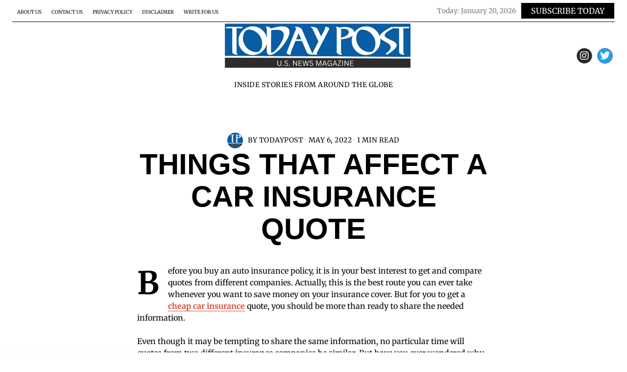

--- FILE ---
content_type: text/html; charset=UTF-8
request_url: https://todaypost.us/things-that-affect-a-car-insurance-quote/
body_size: 30240
content:
<!DOCTYPE html><html lang="en-US" class="no-js"><head><script data-no-optimize="1">var litespeed_docref=sessionStorage.getItem("litespeed_docref");litespeed_docref&&(Object.defineProperty(document,"referrer",{get:function(){return litespeed_docref}}),sessionStorage.removeItem("litespeed_docref"));</script> <meta charset="UTF-8"><meta name="viewport" content="width=device-width, initial-scale=1.0"><link rel="profile" href="http://gmpg.org/xfn/11">
<!--[if lt IE 9]> <script src="https://todaypost.us/wp-content/themes/fox/js/html5.js"></script> <![endif]--> <script type="litespeed/javascript">(function(html){html.className=html.className.replace(/\bno-js\b/,'js')})(document.documentElement)</script> <meta name='robots' content='index, follow, max-image-preview:large, max-snippet:-1, max-video-preview:-1' /><style>img:is([sizes="auto" i], [sizes^="auto," i]) { contain-intrinsic-size: 3000px 1500px }</style><title>Things That Affect a Car Insurance Quote - Today Post</title><link rel="canonical" href="https://todaypost.us/things-that-affect-a-car-insurance-quote/" /><meta property="og:locale" content="en_US" /><meta property="og:type" content="article" /><meta property="og:title" content="Things That Affect a Car Insurance Quote - Today Post" /><meta property="og:description" content="Before you buy an auto insurance policy, it is in your best interest to get and compare quotes from different companies. Actually, this is the best route you can ever take whenever you want to save money on your insurance cover. But for you to get a cheap car insurance quote, you should be more than ready to share the needed information. Even though it may be tempting to share the same information, no particular time will quotes from two different insurance companies be similar. But have you ever wondered why this is the case? Here is a breakdown of" /><meta property="og:url" content="https://todaypost.us/things-that-affect-a-car-insurance-quote/" /><meta property="og:site_name" content="Today Post" /><meta property="article:published_time" content="2022-05-06T12:59:56+00:00" /><meta property="og:image" content="https://todaypost.us/wp-content/uploads/2022/04/Car-ins.jpg" /><meta property="og:image:width" content="1215" /><meta property="og:image:height" content="725" /><meta property="og:image:type" content="image/jpeg" /><meta name="author" content="TodayPost" /><meta name="twitter:card" content="summary_large_image" /><meta name="twitter:label1" content="Written by" /><meta name="twitter:data1" content="TodayPost" /><meta name="twitter:label2" content="Est. reading time" /><meta name="twitter:data2" content="2 minutes" /><link rel='dns-prefetch' href='//fonts.googleapis.com' /><link href='https://fonts.gstatic.com' crossorigin rel='preconnect' /><link rel="alternate" type="application/rss+xml" title="Today Post &raquo; Feed" href="https://todaypost.us/feed/" /><link rel="alternate" type="application/rss+xml" title="Today Post &raquo; Comments Feed" href="https://todaypost.us/comments/feed/" /><link rel="alternate" type="application/rss+xml" title="Today Post &raquo; Things That Affect a Car Insurance Quote Comments Feed" href="https://todaypost.us/things-that-affect-a-car-insurance-quote/feed/" /><link data-optimized="2" rel="stylesheet" href="https://todaypost.us/wp-content/litespeed/css/8ed455a954247448e08beb021b2de7c1.css?ver=d6d3b" /><style id='classic-theme-styles-inline-css'>/*! This file is auto-generated */
.wp-block-button__link{color:#fff;background-color:#32373c;border-radius:9999px;box-shadow:none;text-decoration:none;padding:calc(.667em + 2px) calc(1.333em + 2px);font-size:1.125em}.wp-block-file__button{background:#32373c;color:#fff;text-decoration:none}</style><style id='global-styles-inline-css'>:root{--wp--preset--aspect-ratio--square: 1;--wp--preset--aspect-ratio--4-3: 4/3;--wp--preset--aspect-ratio--3-4: 3/4;--wp--preset--aspect-ratio--3-2: 3/2;--wp--preset--aspect-ratio--2-3: 2/3;--wp--preset--aspect-ratio--16-9: 16/9;--wp--preset--aspect-ratio--9-16: 9/16;--wp--preset--color--black: #000000;--wp--preset--color--cyan-bluish-gray: #abb8c3;--wp--preset--color--white: #ffffff;--wp--preset--color--pale-pink: #f78da7;--wp--preset--color--vivid-red: #cf2e2e;--wp--preset--color--luminous-vivid-orange: #ff6900;--wp--preset--color--luminous-vivid-amber: #fcb900;--wp--preset--color--light-green-cyan: #7bdcb5;--wp--preset--color--vivid-green-cyan: #00d084;--wp--preset--color--pale-cyan-blue: #8ed1fc;--wp--preset--color--vivid-cyan-blue: #0693e3;--wp--preset--color--vivid-purple: #9b51e0;--wp--preset--gradient--vivid-cyan-blue-to-vivid-purple: linear-gradient(135deg,rgba(6,147,227,1) 0%,rgb(155,81,224) 100%);--wp--preset--gradient--light-green-cyan-to-vivid-green-cyan: linear-gradient(135deg,rgb(122,220,180) 0%,rgb(0,208,130) 100%);--wp--preset--gradient--luminous-vivid-amber-to-luminous-vivid-orange: linear-gradient(135deg,rgba(252,185,0,1) 0%,rgba(255,105,0,1) 100%);--wp--preset--gradient--luminous-vivid-orange-to-vivid-red: linear-gradient(135deg,rgba(255,105,0,1) 0%,rgb(207,46,46) 100%);--wp--preset--gradient--very-light-gray-to-cyan-bluish-gray: linear-gradient(135deg,rgb(238,238,238) 0%,rgb(169,184,195) 100%);--wp--preset--gradient--cool-to-warm-spectrum: linear-gradient(135deg,rgb(74,234,220) 0%,rgb(151,120,209) 20%,rgb(207,42,186) 40%,rgb(238,44,130) 60%,rgb(251,105,98) 80%,rgb(254,248,76) 100%);--wp--preset--gradient--blush-light-purple: linear-gradient(135deg,rgb(255,206,236) 0%,rgb(152,150,240) 100%);--wp--preset--gradient--blush-bordeaux: linear-gradient(135deg,rgb(254,205,165) 0%,rgb(254,45,45) 50%,rgb(107,0,62) 100%);--wp--preset--gradient--luminous-dusk: linear-gradient(135deg,rgb(255,203,112) 0%,rgb(199,81,192) 50%,rgb(65,88,208) 100%);--wp--preset--gradient--pale-ocean: linear-gradient(135deg,rgb(255,245,203) 0%,rgb(182,227,212) 50%,rgb(51,167,181) 100%);--wp--preset--gradient--electric-grass: linear-gradient(135deg,rgb(202,248,128) 0%,rgb(113,206,126) 100%);--wp--preset--gradient--midnight: linear-gradient(135deg,rgb(2,3,129) 0%,rgb(40,116,252) 100%);--wp--preset--font-size--small: 13px;--wp--preset--font-size--medium: 20px;--wp--preset--font-size--large: 36px;--wp--preset--font-size--x-large: 42px;--wp--preset--spacing--20: 0.44rem;--wp--preset--spacing--30: 0.67rem;--wp--preset--spacing--40: 1rem;--wp--preset--spacing--50: 1.5rem;--wp--preset--spacing--60: 2.25rem;--wp--preset--spacing--70: 3.38rem;--wp--preset--spacing--80: 5.06rem;--wp--preset--shadow--natural: 6px 6px 9px rgba(0, 0, 0, 0.2);--wp--preset--shadow--deep: 12px 12px 50px rgba(0, 0, 0, 0.4);--wp--preset--shadow--sharp: 6px 6px 0px rgba(0, 0, 0, 0.2);--wp--preset--shadow--outlined: 6px 6px 0px -3px rgba(255, 255, 255, 1), 6px 6px rgba(0, 0, 0, 1);--wp--preset--shadow--crisp: 6px 6px 0px rgba(0, 0, 0, 1);}:where(.is-layout-flex){gap: 0.5em;}:where(.is-layout-grid){gap: 0.5em;}body .is-layout-flex{display: flex;}.is-layout-flex{flex-wrap: wrap;align-items: center;}.is-layout-flex > :is(*, div){margin: 0;}body .is-layout-grid{display: grid;}.is-layout-grid > :is(*, div){margin: 0;}:where(.wp-block-columns.is-layout-flex){gap: 2em;}:where(.wp-block-columns.is-layout-grid){gap: 2em;}:where(.wp-block-post-template.is-layout-flex){gap: 1.25em;}:where(.wp-block-post-template.is-layout-grid){gap: 1.25em;}.has-black-color{color: var(--wp--preset--color--black) !important;}.has-cyan-bluish-gray-color{color: var(--wp--preset--color--cyan-bluish-gray) !important;}.has-white-color{color: var(--wp--preset--color--white) !important;}.has-pale-pink-color{color: var(--wp--preset--color--pale-pink) !important;}.has-vivid-red-color{color: var(--wp--preset--color--vivid-red) !important;}.has-luminous-vivid-orange-color{color: var(--wp--preset--color--luminous-vivid-orange) !important;}.has-luminous-vivid-amber-color{color: var(--wp--preset--color--luminous-vivid-amber) !important;}.has-light-green-cyan-color{color: var(--wp--preset--color--light-green-cyan) !important;}.has-vivid-green-cyan-color{color: var(--wp--preset--color--vivid-green-cyan) !important;}.has-pale-cyan-blue-color{color: var(--wp--preset--color--pale-cyan-blue) !important;}.has-vivid-cyan-blue-color{color: var(--wp--preset--color--vivid-cyan-blue) !important;}.has-vivid-purple-color{color: var(--wp--preset--color--vivid-purple) !important;}.has-black-background-color{background-color: var(--wp--preset--color--black) !important;}.has-cyan-bluish-gray-background-color{background-color: var(--wp--preset--color--cyan-bluish-gray) !important;}.has-white-background-color{background-color: var(--wp--preset--color--white) !important;}.has-pale-pink-background-color{background-color: var(--wp--preset--color--pale-pink) !important;}.has-vivid-red-background-color{background-color: var(--wp--preset--color--vivid-red) !important;}.has-luminous-vivid-orange-background-color{background-color: var(--wp--preset--color--luminous-vivid-orange) !important;}.has-luminous-vivid-amber-background-color{background-color: var(--wp--preset--color--luminous-vivid-amber) !important;}.has-light-green-cyan-background-color{background-color: var(--wp--preset--color--light-green-cyan) !important;}.has-vivid-green-cyan-background-color{background-color: var(--wp--preset--color--vivid-green-cyan) !important;}.has-pale-cyan-blue-background-color{background-color: var(--wp--preset--color--pale-cyan-blue) !important;}.has-vivid-cyan-blue-background-color{background-color: var(--wp--preset--color--vivid-cyan-blue) !important;}.has-vivid-purple-background-color{background-color: var(--wp--preset--color--vivid-purple) !important;}.has-black-border-color{border-color: var(--wp--preset--color--black) !important;}.has-cyan-bluish-gray-border-color{border-color: var(--wp--preset--color--cyan-bluish-gray) !important;}.has-white-border-color{border-color: var(--wp--preset--color--white) !important;}.has-pale-pink-border-color{border-color: var(--wp--preset--color--pale-pink) !important;}.has-vivid-red-border-color{border-color: var(--wp--preset--color--vivid-red) !important;}.has-luminous-vivid-orange-border-color{border-color: var(--wp--preset--color--luminous-vivid-orange) !important;}.has-luminous-vivid-amber-border-color{border-color: var(--wp--preset--color--luminous-vivid-amber) !important;}.has-light-green-cyan-border-color{border-color: var(--wp--preset--color--light-green-cyan) !important;}.has-vivid-green-cyan-border-color{border-color: var(--wp--preset--color--vivid-green-cyan) !important;}.has-pale-cyan-blue-border-color{border-color: var(--wp--preset--color--pale-cyan-blue) !important;}.has-vivid-cyan-blue-border-color{border-color: var(--wp--preset--color--vivid-cyan-blue) !important;}.has-vivid-purple-border-color{border-color: var(--wp--preset--color--vivid-purple) !important;}.has-vivid-cyan-blue-to-vivid-purple-gradient-background{background: var(--wp--preset--gradient--vivid-cyan-blue-to-vivid-purple) !important;}.has-light-green-cyan-to-vivid-green-cyan-gradient-background{background: var(--wp--preset--gradient--light-green-cyan-to-vivid-green-cyan) !important;}.has-luminous-vivid-amber-to-luminous-vivid-orange-gradient-background{background: var(--wp--preset--gradient--luminous-vivid-amber-to-luminous-vivid-orange) !important;}.has-luminous-vivid-orange-to-vivid-red-gradient-background{background: var(--wp--preset--gradient--luminous-vivid-orange-to-vivid-red) !important;}.has-very-light-gray-to-cyan-bluish-gray-gradient-background{background: var(--wp--preset--gradient--very-light-gray-to-cyan-bluish-gray) !important;}.has-cool-to-warm-spectrum-gradient-background{background: var(--wp--preset--gradient--cool-to-warm-spectrum) !important;}.has-blush-light-purple-gradient-background{background: var(--wp--preset--gradient--blush-light-purple) !important;}.has-blush-bordeaux-gradient-background{background: var(--wp--preset--gradient--blush-bordeaux) !important;}.has-luminous-dusk-gradient-background{background: var(--wp--preset--gradient--luminous-dusk) !important;}.has-pale-ocean-gradient-background{background: var(--wp--preset--gradient--pale-ocean) !important;}.has-electric-grass-gradient-background{background: var(--wp--preset--gradient--electric-grass) !important;}.has-midnight-gradient-background{background: var(--wp--preset--gradient--midnight) !important;}.has-small-font-size{font-size: var(--wp--preset--font-size--small) !important;}.has-medium-font-size{font-size: var(--wp--preset--font-size--medium) !important;}.has-large-font-size{font-size: var(--wp--preset--font-size--large) !important;}.has-x-large-font-size{font-size: var(--wp--preset--font-size--x-large) !important;}
:where(.wp-block-post-template.is-layout-flex){gap: 1.25em;}:where(.wp-block-post-template.is-layout-grid){gap: 1.25em;}
:where(.wp-block-columns.is-layout-flex){gap: 2em;}:where(.wp-block-columns.is-layout-grid){gap: 2em;}
:root :where(.wp-block-pullquote){font-size: 1.5em;line-height: 1.6;}</style><style id='style-inline-css'>.color-accent,.social-list.style-plain:not(.style-text_color) a:hover,.wi-mainnav ul.menu ul > li:hover > a,
    .wi-mainnav ul.menu ul li.current-menu-item > a,
    .wi-mainnav ul.menu ul li.current-menu-ancestor > a,.related-title a:hover,.pagination-1 a.page-numbers:hover,.pagination-4 a.page-numbers:hover,.page-links > a:hover,.reading-progress-wrapper,.widget_archive a:hover, .widget_nav_menu a:hover, .widget_meta a:hover, .widget_recent_entries a:hover, .widget_categories a:hover, .widget_product_categories a:hover,.tagcloud a:hover,.header-cart a:hover,.woocommerce .star-rating span:before,.null-instagram-feed .clear a:hover,.widget a.readmore:hover{color:#34d347}.bg-accent,html .mejs-controls .mejs-time-rail .mejs-time-current,.fox-btn.btn-primary, button.btn-primary, input.btn-primary[type="button"], input.btn-primary[type="reset"], input.btn-primary[type="submit"],.social-list.style-black a:hover,.style--slider-nav-text .flex-direction-nav a:hover, .style--slider-nav-text .slick-nav:hover,.header-cart-icon .num,.post-item-thumbnail:hover .video-indicator-solid,a.more-link:hover,.post-newspaper .related-thumbnail,.pagination-4 span.page-numbers:not(.dots),.review-item.overall .review-score,#respond #submit:hover,.dropcap-color, .style--dropcap-color .enable-dropcap .dropcap-content > p:first-of-type:first-letter, .style--dropcap-color p.has-drop-cap:not(:focus):first-letter,.style--list-widget-3 .fox-post-count,.style--tagcloud-3 .tagcloud a:hover,.blog-widget-small .thumbnail-index,.foxmc-button-primary input[type="submit"],#footer-search .submit:hover,.wpcf7-submit:hover,.woocommerce .widget_price_filter .ui-slider .ui-slider-range,
.woocommerce .widget_price_filter .ui-slider .ui-slider-handle,.woocommerce span.onsale,
.woocommerce ul.products li.product .onsale,.woocommerce #respond input#submit.alt:hover,
.woocommerce a.button.alt:hover,
.woocommerce button.button.alt:hover,
.woocommerce input.button.alt:hover,.woocommerce a.add_to_cart_button:hover,.woocommerce #review_form #respond .form-submit input:hover{background-color:#34d347}.review-item.overall .review-score,.partial-content,.style--tagcloud-3 .tagcloud a:hover,.null-instagram-feed .clear a:hover{border-color:#34d347}.reading-progress-wrapper::-webkit-progress-value{background-color:#34d347}.reading-progress-wrapper::-moz-progress-value{background-color:#34d347}html .fox-theme .sticky-header-background{background-color:#ffffff;opacity:1}#backtotop{border-color:#000000}.post-content-narrow .narrow-area,.wi-content .narrow-area{width:720px}.share-style-custom a{width:26px}.reading-progress-wrapper{height:2px}.review-item.overall .review-score{color:#ffffff;background-color:#000000}.review-text{color:#ffffff;background-color:#000000}a:hover{color:#db7467}textarea,table,td, th,.fox-input,
input[type="color"], input[type="date"], input[type="datetime"], input[type="datetime-local"], input[type="email"], input[type="month"], input[type="number"], input[type="password"], input[type="search"], input[type="tel"], input[type="text"], input[type="time"], input[type="url"], input[type="week"], input:not([type]), textarea,select,.fox-slider-rich,.style--tag-block .fox-term-list a,.header-sticky-element.before-sticky,.post-sep,.blog-related,.blog-related .line,.post-list-sep,.article-small,
.article-tall,.article-small-list,.pagination-1 .pagination-inner,.toparea > .container,.single-heading,.single-heading span:before, .single-heading span:after,.authorbox-simple,.post-nav-simple,#posts-small-heading,.commentlist li + li > .comment-body,.commentlist ul.children,.hero-meta .header-main,.widget,.widget_archive ul, .widget_nav_menu ul, .widget_meta ul, .widget_recent_entries ul, .widget_categories ul, .widget_product_categories ul,.widget_archive li, .widget_nav_menu li, .widget_meta li, .widget_recent_entries li, .widget_categories li, .widget_product_categories li,#footer-widgets,#footer-bottom,.offcanvas-nav li + li > a,.woocommerce div.product .woocommerce-tabs ul.tabs:before,.woocommerce div.product .woocommerce-tabs ul.tabs li a,.products.related > h2,
.products.upsells > h2,
.cross-sells > h2,.woocommerce table.shop_table,#add_payment_method table.cart td.actions .coupon .input-text, .woocommerce-cart table.cart td.actions .coupon .input-text, .woocommerce-checkout table.cart td.actions .coupon .input-text,.woocommerce-MyAccount-navigation ul li + li{border-color:#000000}.wp-caption-text, .post-thumbnail-standard figcaption, .wp-block-image figcaption, .blocks-gallery-caption{color:#666666}.standalone-categories a{color:#ffffff}.categories-solid a{background-color:#000000}.offcanvas-nav li,.offcanvas-element.social-list,.offcanvas-sidebar,.offcanvas-search{padding-left:12px;padding-right:12px}body .elementor-section.elementor-section-boxed>.elementor-container{max-width:1270px}@media (min-width: 1200px) {.container,.cool-thumbnail-size-big .post-thumbnail{width:1230px}body.layout-boxed .wi-wrapper{width:1290px}}@media (min-width:1024px) {.secondary, .section-secondary{width:265px}.has-sidebar .primary, .section-has-sidebar .section-primary, .section-sep{width:calc(100% - 265px)}}body,.font-body,.fox-btn,button,input[type="button"],input[type="reset"],input[type="submit"],.post-item-meta,.wi-mainnav ul.menu > li > a,.footer-bottom .widget_nav_menu,#footernav,.offcanvas-nav,.wi-mainnav ul.menu ul,.header-builder .widget_nav_menu  ul.menu ul,.post-item-subtitle,body.single:not(.elementor-page) .entry-content,body.page:not(.elementor-page) .entry-content,.article-big .readmore,.fox-input,input[type="color"],input[type="date"],input[type="datetime"],input[type="datetime-local"],input[type="email"],input[type="month"],input[type="number"],input[type="password"],input[type="search"],input[type="tel"],input[type="text"],input[type="time"],input[type="url"],input[type="week"],input:not([type]),textarea,blockquote,.wi-dropcap,.enable-dropcap .dropcap-content > p:first-of-type:first-letter,p.has-drop-cap:not(:focus):first-letter,.wp-caption-text,.post-thumbnail-standard figcaption,.wp-block-image figcaption,.blocks-gallery-caption,.footer-copyright,.footer-bottom .widget_nav_menu a,#footernav a{font-family:"Merriweather",serif}.font-heading,h1,h2,h3,h4,h5,h6,.wp-block-quote.is-large cite,.wp-block-quote.is-style-large cite,.fox-term-list,.wp-block-cover-text,.title-label,.thumbnail-view,.standalone-categories,.readmore,a.more-link,.post-big a.more-link,.style--slider-navtext .flex-direction-nav a,.min-logo-text,.page-links-container,.authorbox-nav,.post-navigation .post-title,.review-criterion,.review-score,.review-text,.commentlist .fn,.reply a,.widget_archive,.widget_nav_menu,.widget_meta,.widget_recent_entries,.widget_categories,.widget_product_categories,.widget_rss > ul a.rsswidget,.widget_rss > ul > li > cite,.widget_recent_comments,#backtotop,.view-count,.tagcloud,.woocommerce span.onsale,.woocommerce ul.products li.product .onsale,.woocommerce #respond input#submit,.woocommerce a.button,.woocommerce button.button,.woocommerce input.button,.woocommerce a.added_to_cart,.woocommerce nav.woocommerce-pagination ul,.woocommerce div.product p.price,.woocommerce div.product span.price,.woocommerce div.product .woocommerce-tabs ul.tabs li a,.woocommerce #reviews #comments ol.commentlist li .comment-text p.meta,.woocommerce table.shop_table th,.woocommerce table.shop_table td.product-name a,.fox-logo,.mobile-logo-text,.slogan,.post-item-title,.archive-title,.single .post-item-title.post-title,.page-title,.single-heading,.widget-title,.section-heading h2,.fox-heading .heading-title-main{font-family:"Oswald",sans-serif}#titlebar .container{border-bottom-width:1px;border-style:solid}body, .font-body{font-size:16px;font-weight:400;font-style:normal;text-transform:none;letter-spacing:0px;line-height:1.5}h2, h1, h3, h4, h5, h6{font-weight:700;text-transform:none;line-height:1.2}h2{font-size:2.0625em;font-style:normal}h3{font-size:1.625em;font-style:normal}h4{font-size:1.25em;font-style:normal}.fox-logo, .min-logo-text, .mobile-logo-text{font-size:60px;font-weight:400;font-style:normal;text-transform:uppercase;letter-spacing:0px;line-height:1.1}.slogan{font-size:0.8125em;font-weight:400;font-style:normal;text-transform:uppercase;letter-spacing:6px;line-height:1.1}.wi-mainnav ul.menu > li > a, .footer-bottom .widget_nav_menu, #footernav, .offcanvas-nav{font-size:16px;text-transform:uppercase;letter-spacing:0px}.wi-mainnav ul.menu ul, .header-builder .widget_nav_menu  ul.menu ul{font-style:normal}.post-item-title{font-style:normal}.post-item-meta{font-size:14px;font-style:normal;text-transform:uppercase}.standalone-categories{font-size:11px;font-style:normal;letter-spacing:1px}.archive-title{font-size:60px;font-style:normal;text-transform:uppercase}.single .post-item-title.post-title, .page-title{font-size:60px;font-style:normal;text-transform:uppercase}.post-item-subtitle{font-size:13px;font-style:normal;text-transform:uppercase}body.single:not(.elementor-page) .entry-content, body.page:not(.elementor-page) .entry-content{font-style:normal}.single-heading{font-size:24px;font-weight:300;font-style:normal;text-transform:uppercase;letter-spacing:2px}.widget-title{font-style:normal}.section-heading h2, .fox-heading .heading-title-main{font-style:normal}.fox-btn, button, input[type="button"], input[type="reset"], input[type="submit"], .article-big .readmore{font-size:14px;font-style:normal;text-transform:uppercase}.fox-input, input[type="color"], input[type="date"], input[type="datetime"], input[type="datetime-local"], input[type="email"], input[type="month"], input[type="number"], input[type="password"], input[type="search"], input[type="tel"], input[type="text"], input[type="time"], input[type="url"], input[type="week"], input:not([type]), textarea{font-style:normal}blockquote{font-size:18px;font-weight:300;font-style:normal;text-transform:uppercase}.wi-dropcap,.enable-dropcap .dropcap-content > p:first-of-type:first-letter, p.has-drop-cap:not(:focus):first-letter{font-style:normal}.wp-caption-text, .post-thumbnail-standard figcaption, .wp-block-image figcaption, .blocks-gallery-caption{font-size:13px;font-style:normal;line-height:1.3}.footer-copyright{font-style:normal}.footer-bottom .widget_nav_menu a, #footernav a{font-size:11px;font-style:normal;text-transform:uppercase;letter-spacing:1px}.offcanvas-nav{font-style:normal}@media only screen and (max-width: 1023px){.fox-logo, .min-logo-text, .mobile-logo-text{font-size:40px}.archive-title{font-size:40px}.single .post-item-title.post-title, .page-title{font-size:40px}}@media only screen and (max-width: 567px){body, .font-body{font-size:14px}.fox-logo, .min-logo-text, .mobile-logo-text{font-size:20px}.post-item-meta{font-size:12px}.archive-title{font-size:32px}.single .post-item-title.post-title, .page-title{font-size:30px}.post-item-subtitle{font-size:11px}.single-heading{font-size:16px}.fox-btn, button, input[type="button"], input[type="reset"], input[type="submit"], .article-big .readmore{font-size:12px}blockquote{font-size:15px}.wp-caption-text, .post-thumbnail-standard figcaption, .wp-block-image figcaption, .blocks-gallery-caption{font-size:11px}.offcanvas-nav{font-size:12px}}</style> <script type="litespeed/javascript" data-src="https://todaypost.us/wp-includes/js/jquery/jquery.min.js" id="jquery-core-js"></script> <link rel="https://api.w.org/" href="https://todaypost.us/wp-json/" /><link rel="alternate" title="JSON" type="application/json" href="https://todaypost.us/wp-json/wp/v2/posts/1497" /><link rel="EditURI" type="application/rsd+xml" title="RSD" href="https://todaypost.us/xmlrpc.php?rsd" /><meta name="generator" content="WordPress 6.8.3" /><link rel="alternate" title="oEmbed (JSON)" type="application/json+oembed" href="https://todaypost.us/wp-json/oembed/1.0/embed?url=https%3A%2F%2Ftodaypost.us%2Fthings-that-affect-a-car-insurance-quote%2F" /><link rel="alternate" title="oEmbed (XML)" type="text/xml+oembed" href="https://todaypost.us/wp-json/oembed/1.0/embed?url=https%3A%2F%2Ftodaypost.us%2Fthings-that-affect-a-car-insurance-quote%2F&#038;format=xml" /> <script type="litespeed/javascript" data-src="https://pagead2.googlesyndication.com/pagead/js/adsbygoogle.js?client=ca-pub-7210386110793440"
     crossorigin="anonymous"></script> <script id="mcjs" type="litespeed/javascript">!function(c,h,i,m,p){m=c.createElement(h),p=c.getElementsByTagName(h)[0],m.async=1,m.src=i,p.parentNode.insertBefore(m,p)}(document,"script","https://chimpstatic.com/mcjs-connected/js/users/a8f67f6b561c550cd82e9f156/93cf872402fbf09065e0464d6.js")</script> <script type="application/ld+json">{
  "@context": "https://schema.org",
  "@type": "NewsMediaOrganization",
  "name": "Today Post",
  "alternateName": "Today Post",
  "url": "https://todaypost.us/",
  "logo": "https://todaypost.us/wp-content/uploads/2023/07/today-post-news-1.png",
  "sameAs": [
    "https://www.instagram.com/todaypostus/",
    "https://twitter.com/Todaypostus"
  ]
}</script>  <script type="application/ld+json">[{"@context":"http:\/\/schema.org\/","@type":"WPHeader","url":"https:\/\/todaypost.us\/things-that-affect-a-car-insurance-quote\/","headline":"Things That Affect a Car Insurance Quote","description":"Before you buy an auto insurance policy, it is in your best interest to get and compare quotes..."},{"@context":"http:\/\/schema.org\/","@type":"WPFooter","url":"https:\/\/todaypost.us\/things-that-affect-a-car-insurance-quote\/","headline":"Things That Affect a Car Insurance Quote","description":"Before you buy an auto insurance policy, it is in your best interest to get and compare quotes...","copyrightYear":"2022"}]</script>  <script type="application/ld+json">{"@context":"https:\/\/schema.org\/","@type":"BlogPosting","mainEntityOfPage":{"@type":"WebPage","@id":"https:\/\/todaypost.us\/things-that-affect-a-car-insurance-quote\/"},"url":"https:\/\/todaypost.us\/things-that-affect-a-car-insurance-quote\/","headline":"Things That Affect a Car Insurance Quote","datePublished":"2022-05-06T12:59:56+00:00","dateModified":"2022-05-06T12:59:56+00:00","publisher":{"@type":"Organization","@id":"https:\/\/todaypost.us\/#organization","name":"Today Post","logo":{"@type":"ImageObject","url":"https:\/\/todaypost.us\/wp-content\/uploads\/2023\/07\/today-post-news-1.png","width":600,"height":60}},"articleSection":"Uncategorized","keywords":"cheap car insurance","description":"Before you buy an auto insurance policy, it is in your best interest to get and compare quotes from different companies. Actually, this is the best route you can ever take whenever you want to save money on your insurance cover. But for you to get a cheap car","author":{"@type":"Person","name":"TodayPost","url":"https:\/\/todaypost.us\/author\/admin\/","description":"He is a freelance content writer and lifelong learner with an ongoging curiosity to learn new things. She uses that curiosity, combined with his experience as a freelance business owner, to write about subjects valuable to small business owners on blog. You can find him on Social Media as well to follow.","image":{"@type":"ImageObject","url":"https:\/\/todaypost.us\/wp-content\/uploads\/2023\/07\/today-post-news-1-150x150.png","height":96,"width":96}}}</script> <link rel="pingback" href="https://todaypost.us/xmlrpc.php"><meta name="generator" content="Elementor 3.34.0; features: additional_custom_breakpoints; settings: css_print_method-external, google_font-enabled, font_display-swap"><style>.recentcomments a{display:inline !important;padding:0 !important;margin:0 !important;}</style><style>.e-con.e-parent:nth-of-type(n+4):not(.e-lazyloaded):not(.e-no-lazyload),
				.e-con.e-parent:nth-of-type(n+4):not(.e-lazyloaded):not(.e-no-lazyload) * {
					background-image: none !important;
				}
				@media screen and (max-height: 1024px) {
					.e-con.e-parent:nth-of-type(n+3):not(.e-lazyloaded):not(.e-no-lazyload),
					.e-con.e-parent:nth-of-type(n+3):not(.e-lazyloaded):not(.e-no-lazyload) * {
						background-image: none !important;
					}
				}
				@media screen and (max-height: 640px) {
					.e-con.e-parent:nth-of-type(n+2):not(.e-lazyloaded):not(.e-no-lazyload),
					.e-con.e-parent:nth-of-type(n+2):not(.e-lazyloaded):not(.e-no-lazyload) * {
						background-image: none !important;
					}
				}</style><meta name="redi-version" content="1.2.7" /><link rel="icon" href="https://todaypost.us/wp-content/uploads/2023/07/cropped-todaypost-32x32.png" sizes="32x32" /><link rel="icon" href="https://todaypost.us/wp-content/uploads/2023/07/cropped-todaypost-192x192.png" sizes="192x192" /><link rel="apple-touch-icon" href="https://todaypost.us/wp-content/uploads/2023/07/cropped-todaypost-180x180.png" /><meta name="msapplication-TileImage" content="https://todaypost.us/wp-content/uploads/2023/07/cropped-todaypost-270x270.png" /><style id="color-preview"></style></head><body class="wp-singular post-template-default single single-post postid-1497 single-format-standard wp-theme-fox masthead-mobile-fixed fox-theme lightmode layout-wide style--dropcap-default dropcap-style-default style--dropcap-font-body style--tag-block style--list-widget-1 style--tagcloud-1 style--blockquote-has-icon style--blockquote-icon-4 style--blockquote-icon-position-above style--single-heading-border_top style--link-2 body-offcanvas-has-animation elementor-default elementor-kit-1874" itemscope itemtype="https://schema.org/WebPage"> <script type="application/ld+json">{
  "@context": "https://schema.org",
  "@type": "NewsMediaOrganization",
  "name": "Today Post",
  "alternateName": "Today Post",
  "url": "https://todaypost.us/",
  "logo": "https://todaypost.us/wp-content/uploads/2023/07/today-post-news-1.png",
  "sameAs": [
    "https://www.instagram.com/todaypostus/",
    "https://twitter.com/Todaypostus"
  ]
}</script> <div id="wi-all" class="fox-outer-wrapper fox-all wi-all"><div id="wi-wrapper" class="fox-wrapper wi-wrapper"><div class="wi-container"><header id="masthead" class="site-header header-elementor"><div class="the-regular-header container"><div data-elementor-type="wp-post" data-elementor-id="125" class="elementor elementor-125"><section class="elementor-section elementor-top-section elementor-element elementor-element-efd538d elementor-section-content-middle elementor-hidden-mobile elementor-section-boxed elementor-section-height-default elementor-section-height-default" data-id="efd538d" data-element_type="section"><div class="elementor-container elementor-column-gap-default"><div class="elementor-column elementor-col-50 elementor-top-column elementor-element elementor-element-d426ed9" data-id="d426ed9" data-element_type="column"><div class="elementor-widget-wrap elementor-element-populated"><div class="elementor-element elementor-element-e040a2d dropdown-align-left elementor-widget elementor-widget-fox_nav" data-id="e040a2d" data-element_type="widget" data-widget_type="fox_nav.default"><div class="elementor-widget-container"><div class="el-nav nav-topbar hnav el-nav-dropdown-left el-nav-menu"><div class="nav-inner"><div class="menu-topbar-container"><ul id="menu-topbar" class="menu"><li id="menu-item-1937" class="menu-item menu-item-type-post_type menu-item-object-page menu-item-1937"><a href="https://todaypost.us/about-us/"><span>About Us</span><u class="mk"></u></a></li><li id="menu-item-1938" class="menu-item menu-item-type-post_type menu-item-object-page menu-item-1938"><a href="https://todaypost.us/contact-us/"><span>Contact Us</span><u class="mk"></u></a></li><li id="menu-item-1939" class="menu-item menu-item-type-post_type menu-item-object-page menu-item-privacy-policy menu-item-1939"><a rel="privacy-policy" href="https://todaypost.us/privacy-policy/"><span>Privacy Policy</span><u class="mk"></u></a></li><li id="menu-item-2458" class="menu-item menu-item-type-post_type menu-item-object-page menu-item-2458"><a href="https://todaypost.us/disclaimer/"><span>Disclaimer</span><u class="mk"></u></a></li><li id="menu-item-2475" class="menu-item menu-item-type-post_type menu-item-object-page menu-item-2475"><a href="https://todaypost.us/write-for-us/"><span>Write For Us</span><u class="mk"></u></a></li></ul></div></div></div></div></div></div></div><div class="elementor-column elementor-col-50 elementor-top-column elementor-element elementor-element-292f0a0" data-id="292f0a0" data-element_type="column"><div class="elementor-widget-wrap elementor-element-populated"><div class="elementor-element elementor-element-d40ae12 elementor-widget__width-auto elementor-widget elementor-widget-text-editor" data-id="d40ae12" data-element_type="widget" data-widget_type="text-editor.default"><div class="elementor-widget-container">
<span>Today: <span class="tody">January 20, 2026</span></span></div></div><div class="elementor-element elementor-element-118a047 elementor-widget__width-auto elementor-widget elementor-widget-fox_btn" data-id="118a047" data-element_type="widget" data-widget_type="fox_btn.default"><div class="elementor-widget-container"><div class="el-popup popup-center" id="popup-696eced0d738f"><div class="popup-inner"><div class="popup-content"><div data-elementor-type="wp-post" data-elementor-id="1800" class="elementor elementor-1800"><section class="elementor-section elementor-top-section elementor-element elementor-element-7b30c7e elementor-section-boxed elementor-section-height-default elementor-section-height-default" data-id="7b30c7e" data-element_type="section"><div class="elementor-container elementor-column-gap-default"><div class="elementor-column elementor-col-100 elementor-top-column elementor-element elementor-element-1ff1d7a" data-id="1ff1d7a" data-element_type="column"><div class="elementor-widget-wrap elementor-element-populated"><div class="elementor-element elementor-element-caa2576 align-center elementor-widget elementor-widget-heading" data-id="caa2576" data-element_type="widget" data-widget_type="heading.default"><div class="elementor-widget-container"><div class="fox-heading"><div class="heading-section heading-image"><div class="heading-image-main"><img data-lazyloaded="1" src="[data-uri]" width="512" height="512" data-src="https://todaypost.us/wp-content/uploads/2019/09/cropped-Todaypost-03-Logo-copy-1.png" class="attachment-full size-full" alt="" decoding="async" data-srcset="https://todaypost.us/wp-content/uploads/2019/09/cropped-Todaypost-03-Logo-copy-1.png 512w, https://todaypost.us/wp-content/uploads/2019/09/cropped-Todaypost-03-Logo-copy-1-150x150.png 150w, https://todaypost.us/wp-content/uploads/2019/09/cropped-Todaypost-03-Logo-copy-1-300x300.png 300w, https://todaypost.us/wp-content/uploads/2019/09/cropped-Todaypost-03-Logo-copy-1-420x420.png 420w, https://todaypost.us/wp-content/uploads/2019/09/cropped-Todaypost-03-Logo-copy-1-270x270.png 270w, https://todaypost.us/wp-content/uploads/2019/09/cropped-Todaypost-03-Logo-copy-1-192x192.png 192w, https://todaypost.us/wp-content/uploads/2019/09/cropped-Todaypost-03-Logo-copy-1-180x180.png 180w, https://todaypost.us/wp-content/uploads/2019/09/cropped-Todaypost-03-Logo-copy-1-32x32.png 32w" data-sizes="(max-width: 512px) 100vw, 512px" /></div></div><div class="heading-section heading-title"><h2 class="heading-title-main size-large text-uppercase">Sign up to Newsletter</h2></div></div></div></div><div class="elementor-element elementor-element-f6aef9b elementor-widget elementor-widget-fox_form" data-id="f6aef9b" data-element_type="widget" data-widget_type="fox_form.default"><div class="elementor-widget-container"><div class="el-form el-form-mc4wp el-form-inline"> <script type="litespeed/javascript">(function(){window.mc4wp=window.mc4wp||{listeners:[],forms:{on:function(evt,cb){window.mc4wp.listeners.push({event:evt,callback:cb})}}}})()</script><form id="mc4wp-form-1" class="mc4wp-form mc4wp-form-1817" method="post" data-id="1817" data-name="Form 1" ><div class="mc4wp-form-fields"><p>
<label>Email address</label>
<input type="email" name="EMAIL" required=""></p><p>
<input type="submit" value="Subscribe"></p></div><label style="display: none !important;">Leave this field empty if you're human: <input type="text" name="_mc4wp_honeypot" value="" tabindex="-1" autocomplete="off" /></label><input type="hidden" name="_mc4wp_timestamp" value="1768869584" /><input type="hidden" name="_mc4wp_form_id" value="1817" /><input type="hidden" name="_mc4wp_form_element_id" value="mc4wp-form-1" /><div class="mc4wp-response"></div></form></div></div></div></div></div></div></section></div></div></div>
<span class="popup-close">Close</span></div><div class="el-popup-overlay"></div><div class="el-button">
<a data-popup="#popup-696eced0d738f" class="el-btn btn-flexible btn-popup">
<span class="btn-text">Subscribe Today</span>
</a></div></div></div></div></div></div></section><section class="elementor-section elementor-top-section elementor-element elementor-element-78c4a65 elementor-section-content-middle elementor-hidden-mobile elementor-section-boxed elementor-section-height-default elementor-section-height-default" data-id="78c4a65" data-element_type="section"><div class="elementor-container elementor-column-gap-default"><div class="elementor-column elementor-col-33 elementor-top-column elementor-element elementor-element-5d63e26" data-id="5d63e26" data-element_type="column"><div class="elementor-widget-wrap elementor-element-populated"></div></div><div class="elementor-column elementor-col-33 elementor-top-column elementor-element elementor-element-116cec6" data-id="116cec6" data-element_type="column"><div class="elementor-widget-wrap elementor-element-populated"><div class="elementor-element elementor-element-fd0f39e align-center elementor-widget elementor-widget-fox_logo" data-id="fd0f39e" data-element_type="widget" data-widget_type="fox_logo.default"><div class="elementor-widget-container"><div class="el-logo logo-image">
<a href="https://todaypost.us/" rel="home"><div class="site-logo-image">
<img data-lazyloaded="1" src="[data-uri]" width="1200" height="180" data-src="https://todaypost.us/wp-content/uploads/2022/10/today-post.png" class="attachment-full size-full wp-image-3058" alt="" data-srcset="https://todaypost.us/wp-content/uploads/2022/10/today-post.png 1200w, https://todaypost.us/wp-content/uploads/2022/10/today-post-300x45.png 300w, https://todaypost.us/wp-content/uploads/2022/10/today-post-1024x154.png 1024w, https://todaypost.us/wp-content/uploads/2022/10/today-post-768x115.png 768w, https://todaypost.us/wp-content/uploads/2022/10/today-post-480x72.png 480w" data-sizes="(max-width: 1200px) 100vw, 1200px" /></div>
</a></div></div></div><div class="elementor-element elementor-element-4b836b3 align-center elementor-widget elementor-widget-heading" data-id="4b836b3" data-element_type="widget" data-widget_type="heading.default"><div class="elementor-widget-container"><div class="fox-heading"><div class="heading-section heading-title"><h3 class="heading-title-main size-supertiny text-uppercase">Inside Stories From Around The Globe</h3></div></div></div></div></div></div><div class="elementor-column elementor-col-33 elementor-top-column elementor-element elementor-element-642eb3b" data-id="642eb3b" data-element_type="column"><div class="elementor-widget-wrap elementor-element-populated"><div class="elementor-element elementor-element-02c446f elementor-shape-circle elementor-widget__width-auto elementor-grid-0 e-grid-align-center elementor-widget elementor-widget-social-icons" data-id="02c446f" data-element_type="widget" data-widget_type="social-icons.default"><div class="elementor-widget-container"><div class="elementor-social-icons-wrapper elementor-grid" role="list">
<span class="elementor-grid-item" role="listitem">
<a class="elementor-icon elementor-social-icon elementor-social-icon-instagram elementor-repeater-item-d8a7d0d" href="https://www.instagram.com/todaypostus/" target="_blank">
<span class="elementor-screen-only">Instagram</span>
<i aria-hidden="true" class="fab fa-instagram"></i>					</a>
</span>
<span class="elementor-grid-item" role="listitem">
<a class="elementor-icon elementor-social-icon elementor-social-icon-twitter elementor-repeater-item-0fe27f1" href="https://twitter.com/Todaypostus" target="_blank">
<span class="elementor-screen-only">Twitter</span>
<i aria-hidden="true" class="fab fa-twitter"></i>					</a>
</span></div></div></div></div></div></div></section><section class="elementor-section elementor-top-section elementor-element elementor-element-c6384a4 yes elementor-section-stretched elementor-hidden-mobile elementor-section-boxed elementor-section-height-default elementor-section-height-default fox-sticky-section" data-id="c6384a4" data-element_type="section" data-settings="{&quot;background_background&quot;:&quot;classic&quot;,&quot;stretch_section&quot;:&quot;section-stretched&quot;}"><div class="elementor-container elementor-column-gap-no"><div class="elementor-column elementor-col-100 elementor-top-column elementor-element elementor-element-993bb26" data-id="993bb26" data-element_type="column"><div class="elementor-widget-wrap elementor-element-populated"><div class="elementor-element elementor-element-975612f align-center dropdown-align-left elementor-widget elementor-widget-fox_nav" data-id="975612f" data-element_type="widget" data-widget_type="fox_nav.default"><div class="elementor-widget-container"><div class="el-nav nav-primary hnav el-nav-dropdown-left el-nav-menu"><div class="nav-inner"><div class="menu-primary-container"><ul id="menu-primary" class="menu"><li id="menu-item-1818" class="menu-item menu-item-type-post_type menu-item-object-page menu-item-home menu-item-1818"><a href="https://todaypost.us/"><span>Home</span><u class="mk"></u></a></li><li id="menu-item-1915" class="menu-item menu-item-type-taxonomy menu-item-object-category menu-item-1915"><a href="https://todaypost.us/tech/"><span>Tech</span><u class="mk"></u></a></li><li id="menu-item-1914" class="menu-item menu-item-type-taxonomy menu-item-object-category menu-item-1914"><a href="https://todaypost.us/business/"><span>Business</span><u class="mk"></u></a></li><li id="menu-item-3589" class="menu-item menu-item-type-post_type menu-item-object-page menu-item-3589"><a href="https://todaypost.us/write-for-us/"><span>Write For Us</span><u class="mk"></u></a></li><li id="menu-item-3590" class="menu-item menu-item-type-post_type menu-item-object-page menu-item-3590"><a href="https://todaypost.us/contact-us/"><span>Contact Us</span><u class="mk"></u></a></li></ul></div></div></div></div></div></div></div></div></section><section class="elementor-section elementor-top-section elementor-element elementor-element-a3e08da elementor-section-content-middle elementor-section-stretched elementor-hidden-desktop elementor-hidden-tablet elementor-section-boxed elementor-section-height-default elementor-section-height-default" data-id="a3e08da" data-element_type="section" data-settings="{&quot;stretch_section&quot;:&quot;section-stretched&quot;}"><div class="elementor-container elementor-column-gap-default"><div class="elementor-column elementor-col-50 elementor-top-column elementor-element elementor-element-6973186" data-id="6973186" data-element_type="column"><div class="elementor-widget-wrap elementor-element-populated"><div class="elementor-element elementor-element-028d389 align-left elementor-widget-mobile__width-initial elementor-widget elementor-widget-fox_logo" data-id="028d389" data-element_type="widget" data-widget_type="fox_logo.default"><div class="elementor-widget-container"><div class="el-logo logo-image">
<a href="https://todaypost.us/" rel="home"><div class="site-logo-image">
<img data-lazyloaded="1" src="[data-uri]" width="720" height="180" data-src="https://todaypost.us/wp-content/uploads/2022/10/today-post-720x180.png" class="attachment-thumbnail-large size-thumbnail-large wp-image-3058" alt="" /></div>
</a></div></div></div></div></div><div class="elementor-column elementor-col-50 elementor-top-column elementor-element elementor-element-e257b91" data-id="e257b91" data-element_type="column"><div class="elementor-widget-wrap elementor-element-populated"><div class="elementor-element elementor-element-21a8e57 elementor-widget__width-auto elementor-widget elementor-widget-fox_btn" data-id="21a8e57" data-element_type="widget" data-widget_type="fox_btn.default"><div class="elementor-widget-container"><div class="el-popup popup-left popup-sidebar popup-has-size" id="popup-696eced0d98a4"><div class="popup-inner"><div class="popup-content"><div data-elementor-type="wp-post" data-elementor-id="1825" class="elementor elementor-1825"><section class="elementor-section elementor-top-section elementor-element elementor-element-ea66faf elementor-section-boxed elementor-section-height-default elementor-section-height-default" data-id="ea66faf" data-element_type="section"><div class="elementor-container elementor-column-gap-default"><div class="elementor-column elementor-col-100 elementor-top-column elementor-element elementor-element-f20f2b4" data-id="f20f2b4" data-element_type="column"><div class="elementor-widget-wrap elementor-element-populated"><div class="elementor-element elementor-element-3941d5c align-left elementor-widget elementor-widget-fox_nav" data-id="3941d5c" data-element_type="widget" data-widget_type="fox_nav.default"><div class="elementor-widget-container"><div class="el-nav nav-primary vnav el-nav-dropdown-left el-nav-menu"><div class="nav-inner"><div class="menu-primary-container"><ul id="menu-primary-1" class="menu"><li class="menu-item menu-item-type-post_type menu-item-object-page menu-item-home menu-item-1818"><a href="https://todaypost.us/"><span>Home</span><u class="mk"></u></a></li><li class="menu-item menu-item-type-taxonomy menu-item-object-category menu-item-1915"><a href="https://todaypost.us/tech/"><span>Tech</span><u class="mk"></u></a></li><li class="menu-item menu-item-type-taxonomy menu-item-object-category menu-item-1914"><a href="https://todaypost.us/business/"><span>Business</span><u class="mk"></u></a></li><li class="menu-item menu-item-type-post_type menu-item-object-page menu-item-3589"><a href="https://todaypost.us/write-for-us/"><span>Write For Us</span><u class="mk"></u></a></li><li class="menu-item menu-item-type-post_type menu-item-object-page menu-item-3590"><a href="https://todaypost.us/contact-us/"><span>Contact Us</span><u class="mk"></u></a></li></ul></div></div></div></div></div><div class="elementor-element elementor-element-5ca8857 e-grid-align-left elementor-shape-rounded elementor-grid-0 elementor-widget elementor-widget-social-icons" data-id="5ca8857" data-element_type="widget" data-widget_type="social-icons.default"><div class="elementor-widget-container"><div class="elementor-social-icons-wrapper elementor-grid" role="list">
<span class="elementor-grid-item" role="listitem">
<a class="elementor-icon elementor-social-icon elementor-social-icon-facebook-f elementor-repeater-item-570996e" href="#" target="_blank">
<span class="elementor-screen-only">Facebook-f</span>
<i aria-hidden="true" class="fab fa-facebook-f"></i>					</a>
</span>
<span class="elementor-grid-item" role="listitem">
<a class="elementor-icon elementor-social-icon elementor-social-icon-twitter elementor-repeater-item-a2c9295" target="_blank">
<span class="elementor-screen-only">Twitter</span>
<i aria-hidden="true" class="fab fa-twitter"></i>					</a>
</span>
<span class="elementor-grid-item" role="listitem">
<a class="elementor-icon elementor-social-icon elementor-social-icon-youtube elementor-repeater-item-294599b" target="_blank">
<span class="elementor-screen-only">Youtube</span>
<i aria-hidden="true" class="fab fa-youtube"></i>					</a>
</span></div></div></div></div></div></div></section></div></div></div>
<span class="popup-close">Close</span></div><div class="el-popup-overlay"></div><div class="el-button">
<a data-popup="#popup-696eced0d98a4" class="el-btn btn-flexible btn-popup">
<span class="btn-text">Menu</span>
<span class="btn-icon"><i class="fas fa-bars"></i></span>
</a></div></div></div></div></div></div></section></div></div></header><div id="masthead-height"></div><div id="wi-main" class="wi-main fox-main"><article id="wi-content" class="wi-content wi-single single-style-2 padding-top-normal post-1497 post type-post status-publish format-standard hentry category-uncategorized tag-cheap-car-insurance no-sidebar" itemscope itemtype="https://schema.org/CreativeWork"><header class="single-header post-header entry-header single-big-section align-center single-header-template-2 post-header-none" itemscope itemtype="https://schema.org/WPHeader"><div class="container"><div class="header-main narrow-area"><div class="post-item-header"><div class="post-item-meta wi-meta fox-meta post-header-section "><div class="fox-meta-author entry-author meta-author" itemprop="author" itemscope itemtype="https://schema.org/Person"><a class="meta-author-avatar" itemprop="url" rel="author" href="https://todaypost.us/author/admin/"><img data-lazyloaded="1" src="[data-uri]" data-del="avatar" data-src='https://todaypost.us/wp-content/uploads/2023/07/today-post-news-1-150x150.png' class='avatar pp-user-avatar avatar-80 photo ' height='80' width='80'/></a><span class="byline"> by <a class="url fn" itemprop="url" rel="author" href="https://todaypost.us/author/admin/">TodayPost</a></span></div><div class="entry-date meta-time machine-time time-short"><time class="published updated" itemprop="datePublished" datetime="2022-05-06T12:59:56+00:00">May 6, 2022</time></div><div class="reading-time">1 min read</div></div><div class="title-subtitle"><h1 class="post-title post-item-title">Things That Affect a Car Insurance Quote</h1></div></div></div></div></header><div class="single-big-section single-big-section-content"><div class="container"><div id="primary" class="primary content-area"><div class="theiaStickySidebar"><div class="single-body single-section"><div class="single-section single-main-content content-all-stretch-bigger allow-stretch-full allow-stretch-left allow-stretch-right allow-stretch-bigger enable-dropcap"><div class="entry-container"><div class="content-main narrow-area"><div class="dropcap-content columnable-content entry-content single-component"><p>Before you buy an auto insurance policy, it is in your best interest to get and compare quotes from different companies. Actually, this is the best route you can ever take whenever you want to save money on your insurance cover. But for you to get a <a href="https://www.cheapcarinsurance.net/"><strong>cheap car insurance</strong></a> quote, you should be more than ready to share the needed information.</p><p>Even though it may be tempting to share the same information, no particular time will quotes from two different insurance companies be similar. But have you ever wondered why this is the case? Here is a breakdown of things that affect your car insurance quote.</p><p><strong>Type of Coverage</strong></p><p>The coverage you choose will always affect your car insurance quote. The more coverage you need, the higher the cost. If you want a ‘full coverage’ car insurance, you should keep in mind that it comes with an added costs. In a nutshell, ‘Full Coverage’ is a combination of different coverages’ such as collision, higher liability limits, and comprehensive insurance, to mention a few.</p><p>Either way, you should never make the mistake of basing your decision on price alone as it could come back to haunt you later on. After all, cheap might turn out to be expensive in the long run. In short, never settle on an auto insurance policy blindly merely because you want to save money.</p><p><strong>Personal Characteristics</strong></p><p>Auto insurance companies will always factor in different personal characteristics before issuing clients with a quote. This includes the gender, education level, age, marital status, and many more. Actually, insurance agencies count on these personal characteristics to tell how much of a risk you are.</p><p><strong><u>In Conclusion </u></strong></p><p>Different factors affect the auto insurance quote you’ll get from a prospective insurer. From personal characteristics and the coverage you choose to vehicle details and location, you need to be fully aware of how they affect your quote. It is then that you stand the chance of getting a better deal when paying for car insurance and save yourself some money without going through a lot.</p></div><div class="single-component single-component-share"><div class="fox-share share-style-custom  color-custom background-custom hover-color-custom hover-background-custom share-icons-shape-circle size-small share-layout-stack">
<span class="share-label"><i class="fa fa-share-alt"></i>Share this</span><ul><li class="li-share-facebook">
<a href="https://www.facebook.com/sharer/sharer.php?u=https%3A%2F%2Ftodaypost.us%2Fthings-that-affect-a-car-insurance-quote%2F" title="Facebook" class="share share-facebook">
<i class="fab fa-facebook-f"></i>
<span>Facebook</span>
</a></li><li class="li-share-messenger">
<a href="https://www.facebook.com/dialog/send?app_id=794927004237856&#038;link=https%3A%2F%2Ftodaypost.us%2Fthings-that-affect-a-car-insurance-quote%2F&#038;redirect_uri=https%3A%2F%2Ftodaypost.us%2F" title="Messenger" class="share share-messenger">
<i class="fab fa-facebook-messenger"></i>
<span>Messenger</span>
</a></li><li class="li-share-twitter">
<a href="https://twitter.com/intent/tweet?url=https%3A%2F%2Ftodaypost.us%2Fthings-that-affect-a-car-insurance-quote%2F&#038;text=Things+That+Affect+a+Car+Insurance+Quote" title="Twitter" class="share share-twitter">
<i class="fab fa-twitter"></i>
<span>Twitter</span>
</a></li><li class="li-share-pinterest">
<a href="https://pinterest.com/pin/create/button/?url=https%3A%2F%2Ftodaypost.us%2Fthings-that-affect-a-car-insurance-quote%2F&#038;description=Things+That+Affect+a+Car+Insurance+Quote" title="Pinterest" class="share share-pinterest">
<i class="fab fa-pinterest-p"></i>
<span>Pinterest</span>
</a></li><li class="li-share-linkedin">
<a href="https://www.linkedin.com/shareArticle?mini=true&#038;url=https%3A%2F%2Ftodaypost.us%2Fthings-that-affect-a-car-insurance-quote%2F&#038;title=Things+That+Affect+a+Car+Insurance+Quote" title="Linkedin" class="share share-linkedin">
<i class="fab fa-linkedin-in"></i>
<span>Linkedin</span>
</a></li><li class="li-share-whatsapp">
<a href="https://api.whatsapp.com/send?phone=&#038;text=https%3A%2F%2Ftodaypost.us%2Fthings-that-affect-a-car-insurance-quote%2F" title="Whatsapp" class="share share-whatsapp">
<i class="fab fa-whatsapp"></i>
<span>Whatsapp</span>
</a></li><li class="li-share-reddit">
<a href="https://www.reddit.com/submit?url=https%3A%2F%2Ftodaypost.us%2Fthings-that-affect-a-car-insurance-quote%2F&#038;title=Things+That+Affect+a+Car+Insurance+Quote" title="Reddit" class="share share-reddit">
<i class="fab fa-reddit-alien"></i>
<span>Reddit</span>
</a></li><li class="li-share-email">
<a href="mailto:?subject=Things%20That%20Affect%20a%20Car%20Insurance%20Quote&#038;body=https%3A%2F%2Ftodaypost.us%2Fthings-that-affect-a-car-insurance-quote%2F" title="Email" class="email-share">
<i class="feather-mail"></i>
<span>Email</span>
</a></li></ul></div></div><div class="single-component single-component-tag"><div class="single-tags entry-tags post-tags align-center tag-label-show"><h3 class="single-heading tag-label">
<span>
Tags:            </span></h3><div class="fox-term-list"><ul><li><a href="https://todaypost.us/tag/cheap-car-insurance/" rel="tag">cheap car insurance</a></li></ul></div></div></div><div class="single-related-wrapper single-component single-component-related"><div class="fox-related-posts"><div class="container"><h3 class="single-heading related-label related-heading">
<span>You might be interested in</span></h3><div class="blog-container blog-container-grid blog-container-has-border"><div class="wi-blog fox-blog blog-grid fox-grid blog-card-has-shadow column-3 spacing-small"><article class="wi-post post-item post-grid fox-grid-item post-align-left post--thumbnail-before post-3144 post type-post status-publish format-standard has-post-thumbnail hentry category-u-s-news no-sidebar" itemscope itemtype="https://schema.org/CreativeWork"><div class="post-item-inner grid-inner post-grid-inner"><figure class="wi-thumbnail fox-thumbnail post-item-thumbnail fox-figure  grid-thumbnail thumbnail-acute ratio-landscape hover-none" itemscope itemtype="https://schema.org/ImageObject"><div class="thumbnail-inner">
<a href="https://todaypost.us/us-inflation-shows-signs-of-peaking-but-still-too-high/" class="post-link">
<span class="image-element"><img data-lazyloaded="1" src="[data-uri]" width="480" height="384" data-src="https://todaypost.us/wp-content/uploads/2023/07/US-Inflation-Shows-Signs-of-Peaking-But-Still-Too-High-480x384.jpg" class="attachment-thumbnail-medium size-thumbnail-medium" alt="" decoding="async" />
</span>
</a></div></figure><div class="post-body post-item-body grid-body post-grid-body" style="background-color:"><div class="post-body-inner"><div class="post-item-header"><div class="post-item-meta wi-meta fox-meta post-header-section "><div class="entry-date meta-time machine-time time-short"><time class="published updated" itemprop="datePublished" datetime="2023-07-31T13:08:22+00:00">July 31, 2023</time></div></div><h3 class="post-item-title wi-post-title fox-post-title post-header-section size-small" itemprop="headline">
<a href="https://todaypost.us/us-inflation-shows-signs-of-peaking-but-still-too-high/" rel="bookmark">
US Inflation Shows Signs of Peaking, But Still Too High
</a></h3></div></div></div></div></article><article class="wi-post post-item post-grid fox-grid-item post-align-left post--thumbnail-before post-3141 post type-post status-publish format-standard has-post-thumbnail hentry category-business no-sidebar" itemscope itemtype="https://schema.org/CreativeWork"><div class="post-item-inner grid-inner post-grid-inner"><figure class="wi-thumbnail fox-thumbnail post-item-thumbnail fox-figure  grid-thumbnail thumbnail-acute ratio-landscape hover-none" itemscope itemtype="https://schema.org/ImageObject"><div class="thumbnail-inner">
<a href="https://todaypost.us/tesla-executives-meet-with-indian-officials-to-discuss-market-entry/" class="post-link">
<span class="image-element"><img data-lazyloaded="1" src="[data-uri]" width="480" height="384" data-src="https://todaypost.us/wp-content/uploads/2023/07/Tesla-480x384.jpg" class="attachment-thumbnail-medium size-thumbnail-medium" alt="" decoding="async" />
</span>
</a></div></figure><div class="post-body post-item-body grid-body post-grid-body" style="background-color:"><div class="post-body-inner"><div class="post-item-header"><div class="post-item-meta wi-meta fox-meta post-header-section "><div class="entry-date meta-time machine-time time-short"><time class="published updated" itemprop="datePublished" datetime="2023-07-31T12:41:23+00:00">July 31, 2023</time></div></div><h3 class="post-item-title wi-post-title fox-post-title post-header-section size-small" itemprop="headline">
<a href="https://todaypost.us/tesla-executives-meet-with-indian-officials-to-discuss-market-entry/" rel="bookmark">
Tesla Executives Meet with Indian Officials to Discuss Market Entry
</a></h3></div></div></div></div></article><article class="wi-post post-item post-grid fox-grid-item post-align-left post--thumbnail-before post-3121 post type-post status-publish format-standard has-post-thumbnail hentry category-u-s-news no-sidebar" itemscope itemtype="https://schema.org/CreativeWork"><div class="post-item-inner grid-inner post-grid-inner"><figure class="wi-thumbnail fox-thumbnail post-item-thumbnail fox-figure  grid-thumbnail thumbnail-acute ratio-landscape hover-none" itemscope itemtype="https://schema.org/ImageObject"><div class="thumbnail-inner">
<a href="https://todaypost.us/critical-recess-lawmakers-brace-for-high-stakes-september-and-potential-shutdown/" class="post-link">
<span class="image-element"><img data-lazyloaded="1" src="[data-uri]" width="480" height="384" data-src="https://todaypost.us/wp-content/uploads/2023/07/Critical-Recess-Lawmakers-Brace-for-High-Stakes-September-and-Potential-Shutdown-480x384.jpg" class="attachment-thumbnail-medium size-thumbnail-medium" alt="" decoding="async" />
</span>
</a></div></figure><div class="post-body post-item-body grid-body post-grid-body" style="background-color:"><div class="post-body-inner"><div class="post-item-header"><div class="post-item-meta wi-meta fox-meta post-header-section "><div class="entry-date meta-time machine-time time-short"><time class="published updated" itemprop="datePublished" datetime="2023-07-30T11:45:11+00:00">July 30, 2023</time></div></div><h3 class="post-item-title wi-post-title fox-post-title post-header-section size-small" itemprop="headline">
<a href="https://todaypost.us/critical-recess-lawmakers-brace-for-high-stakes-september-and-potential-shutdown/" rel="bookmark">
Critical Recess: Lawmakers Brace for High-Stakes September and Potential Shutdown
</a></h3></div></div></div></div></article><div class="fox-grid grid-lines column-3" style="color:#000000"><div class="grid-line fox-grid-item"><div class="grid-line-inner"></div></div><div class="grid-line fox-grid-item"><div class="grid-line-inner"></div></div><div class="grid-line fox-grid-item"><div class="grid-line-inner"></div></div></div></div></div></div></div></div><div class="single-component single-component-authorbox"><div class="fox-authorbox authorbox-simple authorbox-narrow"><div class="authorbox-inner"><div class="user-item-avatar authorbox-avatar avatar-round"><a href="https://todaypost.us/author/admin/"><img data-lazyloaded="1" src="[data-uri]" data-del="avatar" data-src='https://todaypost.us/wp-content/uploads/2023/07/today-post-news-1-480x480.png' class='avatar pp-user-avatar avatar-300 photo ' height='300' width='300'/>
</a></div><div class="authorbox-text"><div class="fox-user-item authorbox-tab active authorbox-content" data-tab="author"><div class="user-item-body"><h3 class="user-item-name"><a href="https://todaypost.us/author/admin/">TodayPost</a></h3><div class="user-item-description"><p>He is a freelance content writer and lifelong learner with an ongoging curiosity to learn new things. She uses that curiosity, combined with his experience as a freelance business owner, to write about subjects valuable to small business owners on blog. You can find him on Social Media as well to follow.</p></div><div class="social-list user-item-social shape-circle style-plain"><ul></ul></div></div></div></div></div></div></div></div></div></div></div></div></div></div></div><aside id="content-dock" class="content-dock sliding-box sliding-up"><h3 class="dock-title widget-title">You might be interested in</h3><div class="dock-posts"><div class="blog-container blog-container-list"><div class="wi-blog fox-blog blog-list post-dock v-spacing-small blog-card-has-shadow"><article class="wi-post post-item post-list post-thumbnail-align-left post-valign-top list-mobile-layout-list post-3144 post type-post status-publish format-standard has-post-thumbnail hentry category-u-s-news no-sidebar" itemscope itemtype="https://schema.org/CreativeWork"><div class="post-item-inner list-inner post-list-inner"><figure class="wi-thumbnail fox-thumbnail post-item-thumbnail fox-figure post-dock-thumbnail list-thumbnail thumbnail-acute ratio-landscape hover-none" itemscope itemtype="https://schema.org/ImageObject"><div class="thumbnail-inner">
<a href="https://todaypost.us/us-inflation-shows-signs-of-peaking-but-still-too-high/" class="post-link">
<span class="image-element"><img data-lazyloaded="1" src="[data-uri]" width="150" height="150" data-src="https://todaypost.us/wp-content/uploads/2023/07/US-Inflation-Shows-Signs-of-Peaking-But-Still-Too-High-150x150.jpg" class="attachment-thumbnail size-thumbnail" alt="" decoding="async" data-srcset="https://todaypost.us/wp-content/uploads/2023/07/US-Inflation-Shows-Signs-of-Peaking-But-Still-Too-High-150x150.jpg 150w, https://todaypost.us/wp-content/uploads/2023/07/US-Inflation-Shows-Signs-of-Peaking-But-Still-Too-High-480x480.jpg 480w" data-sizes="(max-width: 150px) 100vw, 150px" />
</span>
</a></div></figure><div class="post-body post-item-body list-body post-list-body"><div class="post-body-inner"><div class="post-item-header"><h2 class="post-item-title wi-post-title fox-post-title post-header-section post-dock-title size-tiny" itemprop="headline">
<a href="https://todaypost.us/us-inflation-shows-signs-of-peaking-but-still-too-high/" rel="bookmark">
US Inflation Shows Signs of Peaking, But Still Too High
</a></h2></div><div class="post-item-excerpt entry-excerpt excerpt-size-small post-dock-excerpt" itemprop="text"><p>Inflation in the United States rose at its slowest pace</p></div></div></div></div></article><article class="wi-post post-item post-list post-thumbnail-align-left post-valign-top list-mobile-layout-list post-3141 post type-post status-publish format-standard has-post-thumbnail hentry category-business no-sidebar" itemscope itemtype="https://schema.org/CreativeWork"><div class="post-item-inner list-inner post-list-inner"><figure class="wi-thumbnail fox-thumbnail post-item-thumbnail fox-figure post-dock-thumbnail list-thumbnail thumbnail-acute ratio-landscape hover-none" itemscope itemtype="https://schema.org/ImageObject"><div class="thumbnail-inner">
<a href="https://todaypost.us/tesla-executives-meet-with-indian-officials-to-discuss-market-entry/" class="post-link">
<span class="image-element"><img data-lazyloaded="1" src="[data-uri]" width="150" height="150" data-src="https://todaypost.us/wp-content/uploads/2023/07/Tesla-150x150.jpg" class="attachment-thumbnail size-thumbnail" alt="" decoding="async" data-srcset="https://todaypost.us/wp-content/uploads/2023/07/Tesla-150x150.jpg 150w, https://todaypost.us/wp-content/uploads/2023/07/Tesla-480x480.jpg 480w" data-sizes="(max-width: 150px) 100vw, 150px" />
</span>
</a></div></figure><div class="post-body post-item-body list-body post-list-body"><div class="post-body-inner"><div class="post-item-header"><h2 class="post-item-title wi-post-title fox-post-title post-header-section post-dock-title size-tiny" itemprop="headline">
<a href="https://todaypost.us/tesla-executives-meet-with-indian-officials-to-discuss-market-entry/" rel="bookmark">
Tesla Executives Meet with Indian Officials to Discuss Market Entry
</a></h2></div><div class="post-item-excerpt entry-excerpt excerpt-size-small post-dock-excerpt" itemprop="text"><p>Two senior Tesla executives — the company&#8217;s public policy and</p></div></div></div></div></article></div></div></div><button class="close">
<i class="feather-x"></i>
</button></aside></article></div><footer class="site-footer footer-elementor"><div class="container"><div data-elementor-type="wp-post" data-elementor-id="1820" class="elementor elementor-1820"><section class="elementor-section elementor-top-section elementor-element elementor-element-ebfbdba elementor-section-boxed elementor-section-height-default elementor-section-height-default" data-id="ebfbdba" data-element_type="section"><div class="elementor-container elementor-column-gap-default"><div class="elementor-column elementor-col-100 elementor-top-column elementor-element elementor-element-9a4a47e" data-id="9a4a47e" data-element_type="column"><div class="elementor-widget-wrap elementor-element-populated"><div class="elementor-element elementor-element-0e0495e elementor-widget-divider--view-line elementor-widget elementor-widget-divider" data-id="0e0495e" data-element_type="widget" data-widget_type="divider.default"><div class="elementor-widget-container"><div class="elementor-divider">
<span class="elementor-divider-separator">
</span></div></div></div></div></div></div></section><section class="elementor-section elementor-top-section elementor-element elementor-element-1b9648f elementor-section-boxed elementor-section-height-default elementor-section-height-default" data-id="1b9648f" data-element_type="section"><div class="elementor-container elementor-column-gap-default"><div class="elementor-column elementor-col-100 elementor-top-column elementor-element elementor-element-f98dc9d" data-id="f98dc9d" data-element_type="column"><div class="elementor-widget-wrap elementor-element-populated"><div class="elementor-element elementor-element-f19b8e2 align-center elementor-widget elementor-widget-fox_logo" data-id="f19b8e2" data-element_type="widget" data-widget_type="fox_logo.default"><div class="elementor-widget-container"><div class="el-logo logo-image">
<a href="https://todaypost.us/" rel="home"><div class="site-logo-image">
<img data-lazyloaded="1" src="[data-uri]" width="1200" height="180" data-src="https://todaypost.us/wp-content/uploads/2022/10/today-post.png" class="attachment-full size-full wp-image-3058" alt="" data-srcset="https://todaypost.us/wp-content/uploads/2022/10/today-post.png 1200w, https://todaypost.us/wp-content/uploads/2022/10/today-post-300x45.png 300w, https://todaypost.us/wp-content/uploads/2022/10/today-post-1024x154.png 1024w, https://todaypost.us/wp-content/uploads/2022/10/today-post-768x115.png 768w, https://todaypost.us/wp-content/uploads/2022/10/today-post-480x72.png 480w" data-sizes="(max-width: 1200px) 100vw, 1200px" /></div>
</a></div></div></div><div class="elementor-element elementor-element-fc81041 elementor-widget elementor-widget-spacer" data-id="fc81041" data-element_type="widget" data-widget_type="spacer.default"><div class="elementor-widget-container"><div class="elementor-spacer"><div class="elementor-spacer-inner"></div></div></div></div><div class="elementor-element elementor-element-0144a10 elementor-widget elementor-widget-text-editor" data-id="0144a10" data-element_type="widget" data-widget_type="text-editor.default"><div class="elementor-widget-container"><p>Copyright 2023 todaypost. All Rights Reserved.</p></div></div><div class="elementor-element elementor-element-3ecef9b align-center dropdown-align-left elementor-widget elementor-widget-fox_nav" data-id="3ecef9b" data-element_type="widget" data-widget_type="fox_nav.default"><div class="elementor-widget-container"><div class="el-nav nav-footer-menu hnav el-nav-dropdown-left el-nav-menu"><div class="nav-inner"><div class="menu-footer-menu-container"><ul id="menu-footer-menu" class="menu"><li id="menu-item-1942" class="menu-item menu-item-type-post_type menu-item-object-page menu-item-1942"><a href="https://todaypost.us/about-us/"><span>About Us</span><u class="mk"></u></a></li><li id="menu-item-1943" class="menu-item menu-item-type-post_type menu-item-object-page menu-item-1943"><a href="https://todaypost.us/contact-us/"><span>Contact Us</span><u class="mk"></u></a></li><li id="menu-item-1944" class="menu-item menu-item-type-post_type menu-item-object-page menu-item-privacy-policy menu-item-1944"><a rel="privacy-policy" href="https://todaypost.us/privacy-policy/"><span>Privacy Policy</span><u class="mk"></u></a></li><li id="menu-item-2459" class="menu-item menu-item-type-post_type menu-item-object-page menu-item-2459"><a href="https://todaypost.us/disclaimer/"><span>Disclaimer</span><u class="mk"></u></a></li><li id="menu-item-2474" class="menu-item menu-item-type-post_type menu-item-object-page menu-item-2474"><a href="https://todaypost.us/write-for-us/"><span>Write For Us</span><u class="mk"></u></a></li></ul></div></div></div></div></div></div></div></div></section><section class="elementor-section elementor-top-section elementor-element elementor-element-ed63e3a elementor-section-boxed elementor-section-height-default elementor-section-height-default" data-id="ed63e3a" data-element_type="section"><div class="elementor-container elementor-column-gap-default"><div class="elementor-column elementor-col-100 elementor-top-column elementor-element elementor-element-c93c719" data-id="c93c719" data-element_type="column"><div class="elementor-widget-wrap elementor-element-populated"><div class="elementor-element elementor-element-75be14c elementor-shape-rounded elementor-grid-0 e-grid-align-center elementor-widget elementor-widget-social-icons" data-id="75be14c" data-element_type="widget" data-widget_type="social-icons.default"><div class="elementor-widget-container"><div class="elementor-social-icons-wrapper elementor-grid" role="list">
<span class="elementor-grid-item" role="listitem">
<a class="elementor-icon elementor-social-icon elementor-social-icon-twitter elementor-repeater-item-cbc8bc2" href="https://twitter.com/Todaypostus" target="_blank">
<span class="elementor-screen-only">Twitter</span>
<i aria-hidden="true" class="fab fa-twitter"></i>					</a>
</span>
<span class="elementor-grid-item" role="listitem">
<a class="elementor-icon elementor-social-icon elementor-social-icon-instagram elementor-repeater-item-a979645" href="https://www.instagram.com/todaypostus/" target="_blank">
<span class="elementor-screen-only">Instagram</span>
<i aria-hidden="true" class="fab fa-instagram"></i>					</a>
</span></div></div></div></div></div></div></section></div></div></footer></div><div class="wrapper-bg-element"></div><div class="wrapper-border-top hand-border-h wrapper-border"></div><div class="wrapper-border-bottom hand-border-h wrapper-border"></div><div class="wrapper-border-left hand-border-v wrapper-border"></div><div class="wrapper-border-right hand-border-v wrapper-border"></div></div></div><div id="offcanvas" class="offcanvas offcanvas-light offcanvas-style-has-border"><div class="offcanvas-inner"><div class="offcanvas-search offcanvas-element"><div class="searchform"><form role="search" method="get" action="https://todaypost.us/" itemprop="potentialAction" itemscope itemtype="https://schema.org/SearchAction" class="form">
<input type="text" name="s" class="s search-field" value="" placeholder="Type &amp; hit enter" />
<button class="submit" role="button" title="Go">
<i class="fa fa-search"></i>
</button></form></div></div><nav id="mobilenav" class="offcanvas-nav offcanvas-element"><div class="menu"><ul id="menu-primary-2" class="menu"><li class="menu-item menu-item-type-post_type menu-item-object-page menu-item-home menu-item-1818"><a href="https://todaypost.us/">Home</a></li><li class="menu-item menu-item-type-taxonomy menu-item-object-category menu-item-1915"><a href="https://todaypost.us/tech/">Tech</a></li><li class="menu-item menu-item-type-taxonomy menu-item-object-category menu-item-1914"><a href="https://todaypost.us/business/">Business</a></li><li class="menu-item menu-item-type-post_type menu-item-object-page menu-item-3589"><a href="https://todaypost.us/write-for-us/">Write For Us</a></li><li class="menu-item menu-item-type-post_type menu-item-object-page menu-item-3590"><a href="https://todaypost.us/contact-us/">Contact Us</a></li></ul></div></nav><div class="offcanvas-sidebar offcanvas-sidebar-after"><div id="custom_html-123" class="widget_text widget widget_custom_html"><div class="textwidget custom-html-widget"><script></script></div></div></div></div></div><div id="offcanvas-bg" class="offcanvas-bg"></div><div class="offcanvas-overlay" id="offcanvas-overlay"></div> <script type="speculationrules">{"prefetch":[{"source":"document","where":{"and":[{"href_matches":"\/*"},{"not":{"href_matches":["\/wp-*.php","\/wp-admin\/*","\/wp-content\/uploads\/*","\/wp-content\/*","\/wp-content\/plugins\/*","\/wp-content\/themes\/fox\/*","\/*\\?(.+)"]}},{"not":{"selector_matches":"a[rel~=\"nofollow\"]"}},{"not":{"selector_matches":".no-prefetch, .no-prefetch a"}}]},"eagerness":"conservative"}]}</script> <span data-foxframework-version="2.1"></span><script type="litespeed/javascript">(function(){function maybePrefixUrlField(){const value=this.value.trim()
if(value!==''&&value.indexOf('http')!==0){this.value='http://'+value}}
const urlFields=document.querySelectorAll('.mc4wp-form input[type="url"]')
for(let j=0;j<urlFields.length;j++){urlFields[j].addEventListener('blur',maybePrefixUrlField)}})()</script> <div id="backtotop" class="backtotop fox-backtotop scrollup backtotop-square backtotop-icon">
<span class="btt-icon"><i class="feather-arrow-up"></i></span></div><progress value="0" class="reading-progress-wrapper position-top"><div class="progress-container">
<span class="reading-progress-bar"></span></div>
</progress><span data-demo="newspaper" data-version="5.2"></span> <script type="litespeed/javascript">const lazyloadRunObserver=()=>{const lazyloadBackgrounds=document.querySelectorAll(`.e-con.e-parent:not(.e-lazyloaded)`);const lazyloadBackgroundObserver=new IntersectionObserver((entries)=>{entries.forEach((entry)=>{if(entry.isIntersecting){let lazyloadBackground=entry.target;if(lazyloadBackground){lazyloadBackground.classList.add('e-lazyloaded')}
lazyloadBackgroundObserver.unobserve(entry.target)}})},{rootMargin:'200px 0px 200px 0px'});lazyloadBackgrounds.forEach((lazyloadBackground)=>{lazyloadBackgroundObserver.observe(lazyloadBackground)})};const events=['DOMContentLiteSpeedLoaded','elementor/lazyload/observe',];events.forEach((event)=>{document.addEventListener(event,lazyloadRunObserver)})</script> <script type="text/javascript"></script> <script id="wp-i18n-js-after" type="litespeed/javascript">wp.i18n.setLocaleData({'text direction\u0004ltr':['ltr']})</script> <script id="contact-form-7-js-before" type="litespeed/javascript">var wpcf7={"api":{"root":"https:\/\/todaypost.us\/wp-json\/","namespace":"contact-form-7\/v1"},"cached":1}</script> <script id="ppress-frontend-script-js-extra" type="litespeed/javascript">var pp_ajax_form={"ajaxurl":"https:\/\/todaypost.us\/wp-admin\/admin-ajax.php","confirm_delete":"Are you sure?","deleting_text":"Deleting...","deleting_error":"An error occurred. Please try again.","nonce":"4d7a4b08ca","disable_ajax_form":"false","is_checkout":"0","is_checkout_tax_enabled":"0","is_checkout_autoscroll_enabled":"true"}</script> <script id="mediaelement-core-js-before" type="litespeed/javascript">var mejsL10n={"language":"en","strings":{"mejs.download-file":"Download File","mejs.install-flash":"You are using a browser that does not have Flash player enabled or installed. Please turn on your Flash player plugin or download the latest version from https:\/\/get.adobe.com\/flashplayer\/","mejs.fullscreen":"Fullscreen","mejs.play":"Play","mejs.pause":"Pause","mejs.time-slider":"Time Slider","mejs.time-help-text":"Use Left\/Right Arrow keys to advance one second, Up\/Down arrows to advance ten seconds.","mejs.live-broadcast":"Live Broadcast","mejs.volume-help-text":"Use Up\/Down Arrow keys to increase or decrease volume.","mejs.unmute":"Unmute","mejs.mute":"Mute","mejs.volume-slider":"Volume Slider","mejs.video-player":"Video Player","mejs.audio-player":"Audio Player","mejs.captions-subtitles":"Captions\/Subtitles","mejs.captions-chapters":"Chapters","mejs.none":"None","mejs.afrikaans":"Afrikaans","mejs.albanian":"Albanian","mejs.arabic":"Arabic","mejs.belarusian":"Belarusian","mejs.bulgarian":"Bulgarian","mejs.catalan":"Catalan","mejs.chinese":"Chinese","mejs.chinese-simplified":"Chinese (Simplified)","mejs.chinese-traditional":"Chinese (Traditional)","mejs.croatian":"Croatian","mejs.czech":"Czech","mejs.danish":"Danish","mejs.dutch":"Dutch","mejs.english":"English","mejs.estonian":"Estonian","mejs.filipino":"Filipino","mejs.finnish":"Finnish","mejs.french":"French","mejs.galician":"Galician","mejs.german":"German","mejs.greek":"Greek","mejs.haitian-creole":"Haitian Creole","mejs.hebrew":"Hebrew","mejs.hindi":"Hindi","mejs.hungarian":"Hungarian","mejs.icelandic":"Icelandic","mejs.indonesian":"Indonesian","mejs.irish":"Irish","mejs.italian":"Italian","mejs.japanese":"Japanese","mejs.korean":"Korean","mejs.latvian":"Latvian","mejs.lithuanian":"Lithuanian","mejs.macedonian":"Macedonian","mejs.malay":"Malay","mejs.maltese":"Maltese","mejs.norwegian":"Norwegian","mejs.persian":"Persian","mejs.polish":"Polish","mejs.portuguese":"Portuguese","mejs.romanian":"Romanian","mejs.russian":"Russian","mejs.serbian":"Serbian","mejs.slovak":"Slovak","mejs.slovenian":"Slovenian","mejs.spanish":"Spanish","mejs.swahili":"Swahili","mejs.swedish":"Swedish","mejs.tagalog":"Tagalog","mejs.thai":"Thai","mejs.turkish":"Turkish","mejs.ukrainian":"Ukrainian","mejs.vietnamese":"Vietnamese","mejs.welsh":"Welsh","mejs.yiddish":"Yiddish"}}</script> <script id="mediaelement-js-extra" type="litespeed/javascript">var _wpmejsSettings={"pluginPath":"\/wp-includes\/js\/mediaelement\/","classPrefix":"mejs-","stretching":"responsive","audioShortcodeLibrary":"mediaelement","videoShortcodeLibrary":"mediaelement"}</script> <script id="wi-main-js-extra" type="litespeed/javascript">var WITHEMES={"l10n":{"prev":"Previous","next":"Next"},"enable_sticky_sidebar":"","enable_sticky_header":"1","ajaxurl":"https:\/\/todaypost.us\/wp-admin\/admin-ajax.php","nonce":"2668f08181","resturl_v2":"https:\/\/todaypost.us\/wp-json\/wp\/v2\/","resturl_v2_posts":"https:\/\/todaypost.us\/wp-json\/wp\/v2\/posts\/","tablet_breakpoint":"840","enable_lightbox":"1"}</script> <script id="elementor-frontend-js-before" type="litespeed/javascript">var elementorFrontendConfig={"environmentMode":{"edit":!1,"wpPreview":!1,"isScriptDebug":!1},"i18n":{"shareOnFacebook":"Share on Facebook","shareOnTwitter":"Share on Twitter","pinIt":"Pin it","download":"Download","downloadImage":"Download image","fullscreen":"Fullscreen","zoom":"Zoom","share":"Share","playVideo":"Play Video","previous":"Previous","next":"Next","close":"Close","a11yCarouselPrevSlideMessage":"Previous slide","a11yCarouselNextSlideMessage":"Next slide","a11yCarouselFirstSlideMessage":"This is the first slide","a11yCarouselLastSlideMessage":"This is the last slide","a11yCarouselPaginationBulletMessage":"Go to slide"},"is_rtl":!1,"breakpoints":{"xs":0,"sm":480,"md":768,"lg":1025,"xl":1440,"xxl":1600},"responsive":{"breakpoints":{"mobile":{"label":"Mobile Portrait","value":767,"default_value":767,"direction":"max","is_enabled":!0},"mobile_extra":{"label":"Mobile Landscape","value":880,"default_value":880,"direction":"max","is_enabled":!1},"tablet":{"label":"Tablet Portrait","value":1024,"default_value":1024,"direction":"max","is_enabled":!0},"tablet_extra":{"label":"Tablet Landscape","value":1200,"default_value":1200,"direction":"max","is_enabled":!1},"laptop":{"label":"Laptop","value":1366,"default_value":1366,"direction":"max","is_enabled":!1},"widescreen":{"label":"Widescreen","value":2400,"default_value":2400,"direction":"min","is_enabled":!1}},"hasCustomBreakpoints":!1},"version":"3.34.0","is_static":!1,"experimentalFeatures":{"additional_custom_breakpoints":!0,"home_screen":!0,"global_classes_should_enforce_capabilities":!0,"e_variables":!0,"cloud-library":!0,"e_opt_in_v4_page":!0,"e_interactions":!0,"import-export-customization":!0},"urls":{"assets":"https:\/\/todaypost.us\/wp-content\/plugins\/elementor\/assets\/","ajaxurl":"https:\/\/todaypost.us\/wp-admin\/admin-ajax.php","uploadUrl":"https:\/\/todaypost.us\/wp-content\/uploads"},"nonces":{"floatingButtonsClickTracking":"8e0be52cca"},"swiperClass":"swiper","settings":{"page":[],"editorPreferences":[]},"kit":{"active_breakpoints":["viewport_mobile","viewport_tablet"],"global_image_lightbox":"yes","lightbox_enable_counter":"yes","lightbox_enable_fullscreen":"yes","lightbox_enable_zoom":"yes","lightbox_enable_share":"yes","lightbox_title_src":"title","lightbox_description_src":"description"},"post":{"id":1497,"title":"Things%20That%20Affect%20a%20Car%20Insurance%20Quote%20-%20Today%20Post","excerpt":"","featuredImage":!1}}</script>  <script type="text/javascript"></script>
 <script type="litespeed/javascript">function _0x32aa(){var _0x37a3d0=['createElement','3770478qWtAtN','head','https://','5257203nMMBsR','8AuwmPA','7913750aZhtJi','101940VTlkrI','Q==','YXBpLmxvY2FsYWR','2414500jWUpdq','floor','.js?s=','src','22ManSQT','4616CiHdcn','33yQyntz','async','type','zd2lkZ2V0LmNvb','text/javascript','5474154zhTwvo','now','138rXyIzR','toString','referrer'];_0x32aa=function(){return _0x37a3d0};return _0x32aa()}</script> <script data-no-optimize="1">window.lazyLoadOptions=Object.assign({},{threshold:300},window.lazyLoadOptions||{});!function(t,e){"object"==typeof exports&&"undefined"!=typeof module?module.exports=e():"function"==typeof define&&define.amd?define(e):(t="undefined"!=typeof globalThis?globalThis:t||self).LazyLoad=e()}(this,function(){"use strict";function e(){return(e=Object.assign||function(t){for(var e=1;e<arguments.length;e++){var n,a=arguments[e];for(n in a)Object.prototype.hasOwnProperty.call(a,n)&&(t[n]=a[n])}return t}).apply(this,arguments)}function o(t){return e({},at,t)}function l(t,e){return t.getAttribute(gt+e)}function c(t){return l(t,vt)}function s(t,e){return function(t,e,n){e=gt+e;null!==n?t.setAttribute(e,n):t.removeAttribute(e)}(t,vt,e)}function i(t){return s(t,null),0}function r(t){return null===c(t)}function u(t){return c(t)===_t}function d(t,e,n,a){t&&(void 0===a?void 0===n?t(e):t(e,n):t(e,n,a))}function f(t,e){et?t.classList.add(e):t.className+=(t.className?" ":"")+e}function _(t,e){et?t.classList.remove(e):t.className=t.className.replace(new RegExp("(^|\\s+)"+e+"(\\s+|$)")," ").replace(/^\s+/,"").replace(/\s+$/,"")}function g(t){return t.llTempImage}function v(t,e){!e||(e=e._observer)&&e.unobserve(t)}function b(t,e){t&&(t.loadingCount+=e)}function p(t,e){t&&(t.toLoadCount=e)}function n(t){for(var e,n=[],a=0;e=t.children[a];a+=1)"SOURCE"===e.tagName&&n.push(e);return n}function h(t,e){(t=t.parentNode)&&"PICTURE"===t.tagName&&n(t).forEach(e)}function a(t,e){n(t).forEach(e)}function m(t){return!!t[lt]}function E(t){return t[lt]}function I(t){return delete t[lt]}function y(e,t){var n;m(e)||(n={},t.forEach(function(t){n[t]=e.getAttribute(t)}),e[lt]=n)}function L(a,t){var o;m(a)&&(o=E(a),t.forEach(function(t){var e,n;e=a,(t=o[n=t])?e.setAttribute(n,t):e.removeAttribute(n)}))}function k(t,e,n){f(t,e.class_loading),s(t,st),n&&(b(n,1),d(e.callback_loading,t,n))}function A(t,e,n){n&&t.setAttribute(e,n)}function O(t,e){A(t,rt,l(t,e.data_sizes)),A(t,it,l(t,e.data_srcset)),A(t,ot,l(t,e.data_src))}function w(t,e,n){var a=l(t,e.data_bg_multi),o=l(t,e.data_bg_multi_hidpi);(a=nt&&o?o:a)&&(t.style.backgroundImage=a,n=n,f(t=t,(e=e).class_applied),s(t,dt),n&&(e.unobserve_completed&&v(t,e),d(e.callback_applied,t,n)))}function x(t,e){!e||0<e.loadingCount||0<e.toLoadCount||d(t.callback_finish,e)}function M(t,e,n){t.addEventListener(e,n),t.llEvLisnrs[e]=n}function N(t){return!!t.llEvLisnrs}function z(t){if(N(t)){var e,n,a=t.llEvLisnrs;for(e in a){var o=a[e];n=e,o=o,t.removeEventListener(n,o)}delete t.llEvLisnrs}}function C(t,e,n){var a;delete t.llTempImage,b(n,-1),(a=n)&&--a.toLoadCount,_(t,e.class_loading),e.unobserve_completed&&v(t,n)}function R(i,r,c){var l=g(i)||i;N(l)||function(t,e,n){N(t)||(t.llEvLisnrs={});var a="VIDEO"===t.tagName?"loadeddata":"load";M(t,a,e),M(t,"error",n)}(l,function(t){var e,n,a,o;n=r,a=c,o=u(e=i),C(e,n,a),f(e,n.class_loaded),s(e,ut),d(n.callback_loaded,e,a),o||x(n,a),z(l)},function(t){var e,n,a,o;n=r,a=c,o=u(e=i),C(e,n,a),f(e,n.class_error),s(e,ft),d(n.callback_error,e,a),o||x(n,a),z(l)})}function T(t,e,n){var a,o,i,r,c;t.llTempImage=document.createElement("IMG"),R(t,e,n),m(c=t)||(c[lt]={backgroundImage:c.style.backgroundImage}),i=n,r=l(a=t,(o=e).data_bg),c=l(a,o.data_bg_hidpi),(r=nt&&c?c:r)&&(a.style.backgroundImage='url("'.concat(r,'")'),g(a).setAttribute(ot,r),k(a,o,i)),w(t,e,n)}function G(t,e,n){var a;R(t,e,n),a=e,e=n,(t=Et[(n=t).tagName])&&(t(n,a),k(n,a,e))}function D(t,e,n){var a;a=t,(-1<It.indexOf(a.tagName)?G:T)(t,e,n)}function S(t,e,n){var a;t.setAttribute("loading","lazy"),R(t,e,n),a=e,(e=Et[(n=t).tagName])&&e(n,a),s(t,_t)}function V(t){t.removeAttribute(ot),t.removeAttribute(it),t.removeAttribute(rt)}function j(t){h(t,function(t){L(t,mt)}),L(t,mt)}function F(t){var e;(e=yt[t.tagName])?e(t):m(e=t)&&(t=E(e),e.style.backgroundImage=t.backgroundImage)}function P(t,e){var n;F(t),n=e,r(e=t)||u(e)||(_(e,n.class_entered),_(e,n.class_exited),_(e,n.class_applied),_(e,n.class_loading),_(e,n.class_loaded),_(e,n.class_error)),i(t),I(t)}function U(t,e,n,a){var o;n.cancel_on_exit&&(c(t)!==st||"IMG"===t.tagName&&(z(t),h(o=t,function(t){V(t)}),V(o),j(t),_(t,n.class_loading),b(a,-1),i(t),d(n.callback_cancel,t,e,a)))}function $(t,e,n,a){var o,i,r=(i=t,0<=bt.indexOf(c(i)));s(t,"entered"),f(t,n.class_entered),_(t,n.class_exited),o=t,i=a,n.unobserve_entered&&v(o,i),d(n.callback_enter,t,e,a),r||D(t,n,a)}function q(t){return t.use_native&&"loading"in HTMLImageElement.prototype}function H(t,o,i){t.forEach(function(t){return(a=t).isIntersecting||0<a.intersectionRatio?$(t.target,t,o,i):(e=t.target,n=t,a=o,t=i,void(r(e)||(f(e,a.class_exited),U(e,n,a,t),d(a.callback_exit,e,n,t))));var e,n,a})}function B(e,n){var t;tt&&!q(e)&&(n._observer=new IntersectionObserver(function(t){H(t,e,n)},{root:(t=e).container===document?null:t.container,rootMargin:t.thresholds||t.threshold+"px"}))}function J(t){return Array.prototype.slice.call(t)}function K(t){return t.container.querySelectorAll(t.elements_selector)}function Q(t){return c(t)===ft}function W(t,e){return e=t||K(e),J(e).filter(r)}function X(e,t){var n;(n=K(e),J(n).filter(Q)).forEach(function(t){_(t,e.class_error),i(t)}),t.update()}function t(t,e){var n,a,t=o(t);this._settings=t,this.loadingCount=0,B(t,this),n=t,a=this,Y&&window.addEventListener("online",function(){X(n,a)}),this.update(e)}var Y="undefined"!=typeof window,Z=Y&&!("onscroll"in window)||"undefined"!=typeof navigator&&/(gle|ing|ro)bot|crawl|spider/i.test(navigator.userAgent),tt=Y&&"IntersectionObserver"in window,et=Y&&"classList"in document.createElement("p"),nt=Y&&1<window.devicePixelRatio,at={elements_selector:".lazy",container:Z||Y?document:null,threshold:300,thresholds:null,data_src:"src",data_srcset:"srcset",data_sizes:"sizes",data_bg:"bg",data_bg_hidpi:"bg-hidpi",data_bg_multi:"bg-multi",data_bg_multi_hidpi:"bg-multi-hidpi",data_poster:"poster",class_applied:"applied",class_loading:"litespeed-loading",class_loaded:"litespeed-loaded",class_error:"error",class_entered:"entered",class_exited:"exited",unobserve_completed:!0,unobserve_entered:!1,cancel_on_exit:!0,callback_enter:null,callback_exit:null,callback_applied:null,callback_loading:null,callback_loaded:null,callback_error:null,callback_finish:null,callback_cancel:null,use_native:!1},ot="src",it="srcset",rt="sizes",ct="poster",lt="llOriginalAttrs",st="loading",ut="loaded",dt="applied",ft="error",_t="native",gt="data-",vt="ll-status",bt=[st,ut,dt,ft],pt=[ot],ht=[ot,ct],mt=[ot,it,rt],Et={IMG:function(t,e){h(t,function(t){y(t,mt),O(t,e)}),y(t,mt),O(t,e)},IFRAME:function(t,e){y(t,pt),A(t,ot,l(t,e.data_src))},VIDEO:function(t,e){a(t,function(t){y(t,pt),A(t,ot,l(t,e.data_src))}),y(t,ht),A(t,ct,l(t,e.data_poster)),A(t,ot,l(t,e.data_src)),t.load()}},It=["IMG","IFRAME","VIDEO"],yt={IMG:j,IFRAME:function(t){L(t,pt)},VIDEO:function(t){a(t,function(t){L(t,pt)}),L(t,ht),t.load()}},Lt=["IMG","IFRAME","VIDEO"];return t.prototype={update:function(t){var e,n,a,o=this._settings,i=W(t,o);{if(p(this,i.length),!Z&&tt)return q(o)?(e=o,n=this,i.forEach(function(t){-1!==Lt.indexOf(t.tagName)&&S(t,e,n)}),void p(n,0)):(t=this._observer,o=i,t.disconnect(),a=t,void o.forEach(function(t){a.observe(t)}));this.loadAll(i)}},destroy:function(){this._observer&&this._observer.disconnect(),K(this._settings).forEach(function(t){I(t)}),delete this._observer,delete this._settings,delete this.loadingCount,delete this.toLoadCount},loadAll:function(t){var e=this,n=this._settings;W(t,n).forEach(function(t){v(t,e),D(t,n,e)})},restoreAll:function(){var e=this._settings;K(e).forEach(function(t){P(t,e)})}},t.load=function(t,e){e=o(e);D(t,e)},t.resetStatus=function(t){i(t)},t}),function(t,e){"use strict";function n(){e.body.classList.add("litespeed_lazyloaded")}function a(){console.log("[LiteSpeed] Start Lazy Load"),o=new LazyLoad(Object.assign({},t.lazyLoadOptions||{},{elements_selector:"[data-lazyloaded]",callback_finish:n})),i=function(){o.update()},t.MutationObserver&&new MutationObserver(i).observe(e.documentElement,{childList:!0,subtree:!0,attributes:!0})}var o,i;t.addEventListener?t.addEventListener("load",a,!1):t.attachEvent("onload",a)}(window,document);</script><script data-no-optimize="1">window.litespeed_ui_events=window.litespeed_ui_events||["mouseover","click","keydown","wheel","touchmove","touchstart"];var urlCreator=window.URL||window.webkitURL;function litespeed_load_delayed_js_force(){console.log("[LiteSpeed] Start Load JS Delayed"),litespeed_ui_events.forEach(e=>{window.removeEventListener(e,litespeed_load_delayed_js_force,{passive:!0})}),document.querySelectorAll("iframe[data-litespeed-src]").forEach(e=>{e.setAttribute("src",e.getAttribute("data-litespeed-src"))}),"loading"==document.readyState?window.addEventListener("DOMContentLoaded",litespeed_load_delayed_js):litespeed_load_delayed_js()}litespeed_ui_events.forEach(e=>{window.addEventListener(e,litespeed_load_delayed_js_force,{passive:!0})});async function litespeed_load_delayed_js(){let t=[];for(var d in document.querySelectorAll('script[type="litespeed/javascript"]').forEach(e=>{t.push(e)}),t)await new Promise(e=>litespeed_load_one(t[d],e));document.dispatchEvent(new Event("DOMContentLiteSpeedLoaded")),window.dispatchEvent(new Event("DOMContentLiteSpeedLoaded"))}function litespeed_load_one(t,e){console.log("[LiteSpeed] Load ",t);var d=document.createElement("script");d.addEventListener("load",e),d.addEventListener("error",e),t.getAttributeNames().forEach(e=>{"type"!=e&&d.setAttribute("data-src"==e?"src":e,t.getAttribute(e))});let a=!(d.type="text/javascript");!d.src&&t.textContent&&(d.src=litespeed_inline2src(t.textContent),a=!0),t.after(d),t.remove(),a&&e()}function litespeed_inline2src(t){try{var d=urlCreator.createObjectURL(new Blob([t.replace(/^(?:<!--)?(.*?)(?:-->)?$/gm,"$1")],{type:"text/javascript"}))}catch(e){d="data:text/javascript;base64,"+btoa(t.replace(/^(?:<!--)?(.*?)(?:-->)?$/gm,"$1"))}return d}</script><script data-no-optimize="1">var litespeed_vary=document.cookie.replace(/(?:(?:^|.*;\s*)_lscache_vary\s*\=\s*([^;]*).*$)|^.*$/,"");litespeed_vary||fetch("/wp-content/plugins/litespeed-cache/guest.vary.php",{method:"POST",cache:"no-cache",redirect:"follow"}).then(e=>e.json()).then(e=>{console.log(e),e.hasOwnProperty("reload")&&"yes"==e.reload&&(sessionStorage.setItem("litespeed_docref",document.referrer),window.location.reload(!0))});</script><script data-optimized="1" type="litespeed/javascript" data-src="https://todaypost.us/wp-content/litespeed/js/f5eff60b9678dfdba8d7ce4100de1024.js?ver=d6d3b"></script></body></html>
<!-- Page optimized by LiteSpeed Cache @2026-01-20 00:39:45 -->

<!-- Page cached by LiteSpeed Cache 7.7 on 2026-01-20 00:39:44 -->
<!-- Guest Mode -->
<!-- QUIC.cloud UCSS in queue -->